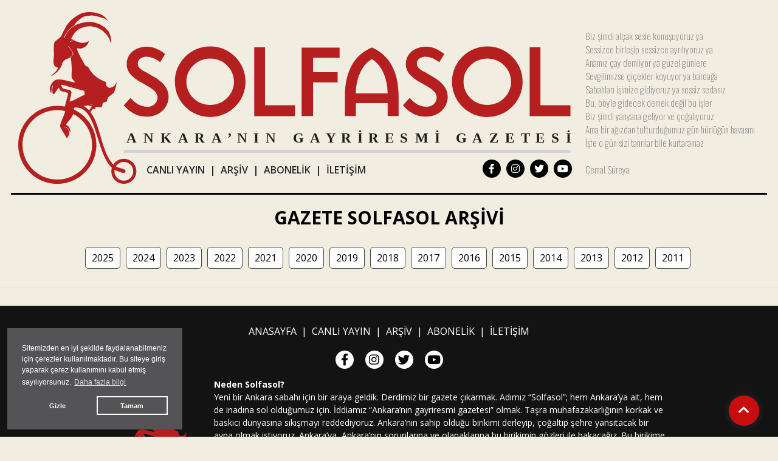

--- FILE ---
content_type: text/html; charset=UTF-8
request_url: https://solfasol.tv/arsiv/32/21/
body_size: 3971
content:
<!DOCTYPE html>
<html lang="tr" >
<head>
    <meta charset="UTF-8">
    <title>Gazete Solfasol Arşivi</title>
    <meta name="description" content="Gazete Solfasol'ün bütün sayıları"/>
    <meta name="keywords" content="Gazete Solfasol'ün bütün sayıları"/>
    <link rel="canonical" href="https://solfasol.tv/arsiv/32/21/"/>
    <meta property="og:title" content="Gazete Solfasol Arşivi" />
    <meta property="og:description" content="Gazete Solfasol'ün bütün sayıları"/>
    <meta property="og:url" content="https://solfasol.tv/arsiv/32/21/"/>
    <meta property="og:image" content="https://solfasol.tv/assets/img/logo.png"/>
    <meta property="og:site_name" content="Solfasol.tv"/>
    <meta property="og:locale" content="tr_TR" />
        <meta http-equiv="X-UA-Compatible" content="IE=edge">
    <meta name="viewport" content="width=device-width, initial-scale=1, shrink-to-fit=no">
    <meta http-equiv="x-dns-prefetch-control" content="on">
    <link rel="dns-prefetch" href="//cdn.onesignal.com/">
    <link rel="dns-prefetch" href="//www.googletagmanager.com/">
    <link rel="dns-prefetch" href="//www.googletagservices.com/">
    <link rel="dns-prefetch" href="//pagead2.googlesyndication.com/">
    <link rel="dns-prefetch" href="//fonts.googleapis.com/">
    <link rel="dns-prefetch" href="//cm.g.doubleclick.net/">
    <link rel="dns-prefetch" href="//google-analytics.com/">
    <link rel="dns-prefetch" href="//www.google-analytics.com/">
    <link rel="dns-prefetch" href="//ssl.google-analytics.com/">
    <link rel="dns-prefetch" href="//tpc.googlesyndication.com/">
    <link rel="icon" href="/images/icons/favicon.ico" type="image/x-icon">
    <link rel="shortcut icon" type="image/x-icon" href="/images/icons/favicon.ico">
    <link rel="stylesheet" href="/assets/css/bootstrap.min.css">
    <link rel="stylesheet" href="/assets/css/owl.carousel.min.css">
    <link rel="stylesheet" href="/assets/css/slicknav.css">
    <link rel="stylesheet" href="/assets/css/animate.min.css">
    <link rel="stylesheet" href="/assets/css/magnific-popup.css">
    <link rel="stylesheet" href="/assets/css/fontawesome-all.min.css">
    <link rel="stylesheet" href="/assets/css/slick.css">
    <link rel="stylesheet" href="/assets/css/nice-select.css">
    <link rel="stylesheet" href="/assets/js/swipebox/css/swipebox.min.css">
    <link rel="stylesheet" href="/assets/css/swiper-bundle.min.css">
    <link rel="preconnect" href="https://fonts.googleapis.com">
    <link rel="preconnect" href="https://fonts.gstatic.com" crossorigin>
    <link href="https://fonts.googleapis.com/css2?family=Open+Sans:ital,wght@0,300;0,400;0,500;0,600;0,700;0,800;1,400&family=Oswald:wght@200..700&display=swap" rel="stylesheet">
    <link href="https://fonts.googleapis.com/css2?family=Roboto+Condensed:wght@400;700&family=Roboto:ital,wght@0,100;0,300;0,400;0,500;0,700;0,900;1,400&display=swap" rel="stylesheet">
    <link rel="stylesheet" href="/assets/css/_stylex.css?ver=1722702581">
        <link rel="preload" href="/assets/fonts/fa-brands-400.woff2" as="font" type="font/woff2" crossorigin>
    <link rel="preload" href="/assets/fonts/fa-solid-900.woff2" as="font" type="font/woff2" crossorigin>
    <link rel="preload" as="script" href="/assets/js/jquery-3.5.0.min.js">
    <link rel="preload" as="script" href="/assets/js/jquery.slicknav.min.js">
    <link rel="preload" as="script" href="/assets/js/carousel/owl.carousel.min.js">
    <script src="/assets/js/jquery-3.5.0.min.js"></script>
    <script src="/assets/js/jquery.ticker.js"></script>
    <script src="/assets/js/vendor/modernizr-3.5.0.min.js"></script>
    <script src="/assets/js/carousel/owl.carousel.min.js"></script>
    <script src="/assets/js/jquery.slicknav.min.js"></script>
        <!-- HTML5 shim and Respond.js for IE8 support of HTML5 elements and media queries -->
    <!--[if lt IE 9]>
    <script src="https://oss.maxcdn.com/html5shiv/3.7.2/html5shiv.min.js"></script>
    <script src="https://oss.maxcdn.com/respond/1.4.2/respond.min.js"></script>
    <![endif]-->
        <script src="/assets/js/ls.unveilhooks.min.js" async=""></script>
    <script src="/assets/js/lazysizes.min.js" async=""></script>
    <!-- Google tag (gtag.js) -->
<script async src="https://www.googletagmanager.com/gtag/js?id=G-HM3321ZCV2"></script>
<script>
  window.dataLayer = window.dataLayer || [];
  function gtag(){dataLayer.push(arguments);}
  gtag('js', new Date());

  gtag('config', 'G-HM3321ZCV2');
</script></head>
<body>
    <header>
        <div class="header-area" style="">
            <div class="main-header ">
                <div class="header-bottom">
                    <div class="container-fluid">
                        <div class="row align-items-center header_new">
                            
                            <div class="biglogo col-md-9">
                                <div class="menus">
                                    <div class="mlinks">
                                        <!--<a href="/" title="Gazete Solfasol Anasayfa">ANASAYFA</a> &nbsp;|&nbsp; -->
                                        <a href="https://www.youtube.com/@GazeteSolfasol/streams" title="Solfasol Tv Canlı Yayın" target="_blank">CANLI YAYIN</a> &nbsp;|&nbsp; 
                                        <a href="/arsiv" title="Haber Arşivi">ARŞİV</a> &nbsp;|&nbsp; 
                                        <a href="/abonelik" title="Gazete Solfasol Abonelik">ABONELİK</a> &nbsp;|&nbsp; 
                                        <a href="mailto:bilgi@gazetesolfasol.com" title="Gazete Solfasol İletişim">İLETİŞİM</a>
                                    </div>
                                    <div class="header-social" style="float:right">
                                        <a href="https://www.facebook.com/GazeteSolfasol" target="_blank" title="Solfasol.tv Facebook" class="facebook"><i class="fab fa-facebook-f"></i></a>                                        <a href="https://www.instagram.com/solfasol_gazetesi/" target="_blank" title="Solfasol.tv Instagram" class="instagram"><i class="fab fa-instagram"></i></a>                                        <a href="https://twitter.com/GazeteSolfasol" target="_blank" title="Solfasol.tv Twitter" class="twitter"><i class="fab fa-twitter"></i></a>                                        <a href="https://www.youtube.com/channel/UC2653F6S271R1sVNdqmkBFg" target="_blank" title="Solfasol.tv YouTube" class="youtube"><i class="fab fa-youtube"></i></a>                                    </div>
                                </div>
                                <a href="/" title="Gazete Solfasol Anasayfa"><img src="/images/solfasol_wlogo.svg" class="blogo" alt="Gazete Solfasol Arşivi"></a>
                            </div>
                            <div class="csureya col-md-3">
                                Biz şimdi alçak sesle konuşuyoruz ya<br>
                                Sessizce birleşip sessizce ayrılıyoruz ya<br>
                                Anamız çay demliyor ya güzel günlere<br>
                                Sevgilimizse çiçekler koyuyor ya bardağa<br>
                                Sabahları işimize gidiyoruz ya sessiz sedasız<br>
                                Bu, böyle gidecek demek değil bu işler<br>
                                Biz şimdi yanyana geliyor ve çoğalıyoruz<br>
                                Ama bir ağızdan tutturduğumuz gün hürlüğün havasını<br>
                                İşte o gün sizi tanrılar bile kurtaramaz<br>
                                <br>
                                Cemal Süreya

                            </div>

                        </div>
                    </div>
                </div>
            </div>
        </div>
    </header>

    <main>

    
        <section class="slide-area mt-20 pb-30">
            <div class="container-fluid">
                <div class="row">
                    <div class="col-xxl-12 col-xl-12 col-lg-12">
                        <div class="row">
                            <div class="col-lg-12">
                                <div class="section-title section-title3 mb-30 text-center">
                                    <h1 style="color:#000000">GAZETE SOLFASOL ARŞİVİ</h1>
                                </div>
                            </div>
                        </div>
                        
                    </div>
                    <div class="col-xxl-12 col-xl-12 col-lg-12">
                        <div class="row">
                            <div class="col-lg-12 text-center">
                        <a href="/arsiv/2025" class="year">2025</a> <a href="/arsiv/2024" class="year">2024</a> <a href="/arsiv/2023" class="year">2023</a> <a href="/arsiv/2022" class="year">2022</a> <a href="/arsiv/2021" class="year">2021</a> <a href="/arsiv/2020" class="year">2020</a> <a href="/arsiv/2019" class="year">2019</a> <a href="/arsiv/2018" class="year">2018</a> <a href="/arsiv/2017" class="year">2017</a> <a href="/arsiv/2016" class="year">2016</a> <a href="/arsiv/2015" class="year">2015</a> <a href="/arsiv/2014" class="year">2014</a> <a href="/arsiv/2013" class="year">2013</a> <a href="/arsiv/2012" class="year">2012</a> <a href="/arsiv/2011" class="year">2011</a>                             </div>
                        </div>
                    </div>
                </div>
            </div>
        </section>

        <section class="mad-area mb-30 mt-20 border-bottom">
            <div class="container-fluid">
                <div class="row">
                    
                                        
                </div>
            </div>
        </section>

    </main>

    <footer>
        <div class="footer-wrapper">
            <div class="footer-area footer-padding">
                <div class="container">
                    <div class="row d-flex justify-content-between">
                        <div class="flinks col-xl-12 col-lg-12 col-md-12 col-sm-12 ">
                            <a href="/" title="Gazete Solfasol Anasayfa">ANASAYFA</a> &nbsp;|&nbsp; 
                            <a href="https://www.youtube.com/@GazeteSolfasol/streams" title="Solfasol Tv Canlı Yayın" target="_blank">CANLI YAYIN</a> &nbsp;|&nbsp; 
                            <a href="/arsiv" title="Haber Arşivi">ARŞİV</a> &nbsp;|&nbsp; 
                            <a href="/abonelik" title="Gazete Solfasol Abonelik">ABONELİK</a> &nbsp;|&nbsp; 
                            <a href="mailto:bilgi@gazetesolfasol.com" title="Gazete Solfasol İletişim">İLETİŞİM</a><br>
                            <div class="sosyal">
                                <a href="https://www.facebook.com/GazeteSolfasol" target="_blank" title="Solfasol.tv Facebook" class="facebook"><i class="fab fa-facebook-f"></i></a>                                <a href="https://www.instagram.com/solfasol_gazetesi/" target="_blank" title="Solfasol.tv Instagram" class="instagram"><i class="fab fa-instagram"></i></a>                                <a href="https://twitter.com/GazeteSolfasol" target="_blank" title="Solfasol.tv Twitter" class="twitter"><i class="fab fa-twitter"></i></a>                                <a href="https://www.youtube.com/channel/UC2653F6S271R1sVNdqmkBFg" target="_blank" title="Solfasol.tv YouTube" class="youtube"><i class="fab fa-youtube"></i></a>                            </div>
                        </div>
                        <div class="col-xl-12 col-lg-12 col-md-12 col-sm-12">
                            <div class="ftext col-xl-12 col-lg-12 col-md-12">
                                <img src="/images/solfasol_logo.svg" alt="Gazete Solfasol Arşivi">
                                <strong>Neden Solfasol?</strong><br>
                                Yeni bir Ankara sabahı için bir araya geldik. Derdimiz bir gazete çıkarmak. Adımız “Solfasol”; hem Ankara’ya ait, hem de inadına sol olduğumuz için. İddiamız “Ankara’nın gayriresmi gazetesi” olmak. Taşra muhafazakarlığının korkak ve baskıcı dünyasına sıkışmayı reddediyoruz. Ankara’nın sahip olduğu birikimi derleyip, çoğaltıp şehre yansıtacak bir ayna olmak istiyoruz. Ankara’ya, Ankara’nın sorunlarına ve olanaklarına bu birikimin gözleri ile bakacağız. Bu birikime dokunduğumuzda ortaya çıkacağını düşündüğümüz enerji bizi heyecanlandırıyor. Bu heyecanla, Ankara’nın ta kendinden Ankara’yı değiştirecek, dönüştürecek bir hareket yaratmak istiyoruz. Bu heyecanla, şehre dair sözlerimizi ve yapma isteklerimizi, eleştirel ama adil bir yaklaşımla Ankara’nın sokaklarına, meydanlarına, üniversitelerine, kahvelerine, parklarına, kitapçılarına yaymak, en uzak köşesine kadar ulaştırmak ve çoğalmak istiyoruz; sonra sesimiz ve gücümüz nereye kadar yeter ise oraya kadar gitmek.<br><br>
                                Eğer sizce de bu sözlerimizin bir anlamı varsa, Ankara’nın Gayriresmi Gazetesi Solfasol’e el vermek için yazınızla, çizinizle, sesinizle bu harekete katılmaya, bizimle yanyana durmaya davetlisiniz.
                            </div>
                        </div>
                    
                    </div>
                </div>
            </div>
            <div class="footer-bottom-area">
                <div class="container">
                    <div class="footer-border">
                        <div class="row d-flex align-items-center">
                            <div class="col-xl-12 ">
                                <div class="footer-copy-right text-center">
                                    <p>Solfasol.tv &copy; 2024 Her hakkı Saklıdır | yazılım&tasarım: <a href="https://madmedya.com.tr/" target="_blank" title="özel haber yazılımı">madmedya</a></p>
                                </div>
                            </div>
                        </div>
                    </div>
                </div>
            </div>
        </div>
    </footer>

    <div id="back-top" class="">
        <a title="Go to Top" href="#" class=""> <i class="fas fa-chevron-up scroll-animate"></i></a>
    </div>

    
    <script src="/assets/js/popper.min.js"></script>
    <script src="/assets/js/bootstrap.min.js"></script>
    <script src="/assets/js/wow.min.js"></script>
    <script src="/assets/js/jquery.magnific-popup.js"></script>
    <script src="/assets/js/jquery.nice-select.min.js"></script>
    <script src="/assets/js/jquery.form.js"></script>
    <script src="/assets/js/jquery.validate.min.js"></script>
    <script src="/assets/js/swipebox/js/jquery.swipebox.min.js"></script>
    <script src="https://platform.twitter.com/widgets.js"></script>
    <script src="/assets/js/plugins.js"></script>
    <script src="/assets/js/cerez.js"></script>
        <script src="/assets/js/_main.js?ver=1720996480"></script>
<!--19.01.2026 16:32-->
<script>
    window.addEventListener("load", function(){
        window.cookieconsent.initialise({
            "palette": {
                "popup": {
                    "background": "#545456", 
                    "text": "#ffffff"
                },
                "button": {
                    "background": "transparent",
                    "border": "#ffffff",
                    "text": "#ffffff"
                }
            },
            "theme": "block",
            "type": "opt-out", 
            "position": "bottom-left",
            "content": {
                "message": "Sitemizden en iyi şekilde faydalanabilmeniz için çerezler kullanılmaktadır. Bu siteye giriş yaparak çerez kullanımını kabul etmiş sayılıyorsunuz.",
                "dismiss": "Tamam",
                "link": "Daha fazla bilgi",
                "href": "/cerez-politikasi"
            }
        })
    });
</script>

</body>
</html>
<!--
/*/
-----------------------------------------------------------------
MADMEDYA Bilişim Reklam ve Organizasyon Hiz. San. Tic. Ltd. Şti.
-----------------------------------------------------------------
 Yazılım & Tasarım  : Mustafa AKYOL - MADMEDYA
 Url                : www.madmedya.com.tr
 Destek             : info@madmedya.com.tr
-----------------------------------------------------------------
/*/
-->


--- FILE ---
content_type: text/css
request_url: https://solfasol.tv/assets/css/_stylex.css?ver=1722702581
body_size: 19260
content:
body{font-family:"Open Sans",sans-serif;font-weight:400;font-style:normal;font-size:16px;background-color:#f1ede1;}
h1,h2,h3,h4,h5,h6{color:#131313;margin-top:0px;font-style:normal;font-weight:500;text-transform:normal}
p{color:#646464;line-height:1.3;margin-bottom:15px;font-weight:400}
a{text-decoration:none}
main{width:100%;height:auto}
input,select{border:1px solid #545454;height:50px;width:100%;padding:10px 25px;padding-right:30px;color:#545454;font-weight:500;border-radius:5px}
input[type=radio] {border: 1px solid #545454;color: #545454;font-weight: 500;border-radius: 5px;padding:0;padding-right:0;}
input .list{width:100%;border-radius:0}
.container-fluid{padding:0px 175px}
[data-overlay]{position:relative;background-size:cover;background-repeat:no-repeat;background-position:center center}
[data-overlay]::before{position:absolute;left:0;top:0;right:0;bottom:0;content:""}
[data-opacity="1"]::before{opacity:0.1}
[data-opacity="2"]::before{opacity:0.2}
[data-opacity="3"]::before{opacity:0.3}
[data-opacity="4"]::before{opacity:0.4}
[data-opacity="5"]::before{opacity:0.5}
[data-opacity="6"]::before{opacity:0.6}
[data-opacity="7"]::before{opacity:0.7}
[data-opacity="8"]::before{opacity:0.8}
[data-opacity="9"]::before{opacity:0.9}
.mt-5{margin-top:5px}.mt-10{margin-top:10px}.mt-15{margin-top:15px}.mt-20{margin-top:20px}.mt-25{margin-top:25px}.mt-30{margin-top:30px}.mt-35{margin-top:35px}.mt-40{margin-top:40px}.mt-45{margin-top:45px}.mt-50{margin-top:50px}.mt-55{margin-top:55px}.mt-60{margin-top:60px}.mt-65{margin-top:65px}.mt-70{margin-top:70px}.mt-75{margin-top:75px}.mt-80{margin-top:80px}.mt-85{margin-top:85px}.mt-90{margin-top:90px}.mt-95{margin-top:95px}
.mb-5{margin-bottom:5px}.mb-10{margin-bottom:10px}.mb-15{margin-bottom:15px}.mb-20{margin-bottom:20px}.mb-25{margin-bottom:25px}.mb-30{margin-bottom:30px}.mb-35{margin-bottom:35px}.mb-40{margin-bottom:40px}.mb-45{margin-bottom:45px}.mb-50{margin-bottom:50px}.mb-55{margin-bottom:55px}.mb-60{margin-bottom:60px}.mb-65{margin-bottom:65px}.mb-70{margin-bottom:70px}.mb-75{margin-bottom:75px}.mb-80{margin-bottom:80px}.mb-85{margin-bottom:85px}.mb-90{margin-bottom:90px}.mb-95{margin-bottom:95px}
.ml-5{margin-left:5px}.ml-10{margin-left:10px}.ml-15{margin-left:15px}.ml-20{margin-left:20px}.ml-25{margin-left:25px}.ml-30{margin-left:30px}.ml-35{margin-left:35px}.ml-40{margin-left:40px}.ml-45{margin-left:45px}.ml-50{margin-left:50px}.ml-55{margin-left:55px}.ml-60{margin-left:60px}.ml-65{margin-left:65px}.ml-70{margin-left:70px}.ml-75{margin-left:75px}.ml-80{margin-left:80px}.ml-85{margin-left:85px}.ml-90{margin-left:90px}.ml-95{margin-left:95px}
.mr-5{margin-right:5px}.mr-10{margin-right:10px}.mr-15{margin-right:15px}.mr-20{margin-right:20px}.mr-25{margin-right:25px}.mr-30{margin-right:30px}.mr-35{margin-right:35px}.mr-40{margin-right:40px}.mr-45{margin-right:45px}.mr-50{margin-right:50px}.mr-55{margin-right:55px}.mr-60{margin-right:60px}.mr-65{margin-right:65px}.mr-70{margin-right:70px}.mr-75{margin-right:75px}.mr-80{margin-right:80px}.mr-85{margin-right:85px}.mr-90{margin-right:90px}.mr-95{margin-right:95px}
.pt-5{padding-top:5px}.pt-10{padding-top:10px}.pt-15{padding-top:15px}.pt-20{padding-top:20px}.pt-25{padding-top:25px}.pt-30{padding-top:30px}.pt-35{padding-top:35px}.pt-40{padding-top:40px}.pt-45{padding-top:45px}.pt-50{padding-top:50px}.pt-55{padding-top:55px}.pt-60{padding-top:60px}.pt-65{padding-top:65px}.pt-70{padding-top:70px}.pt-75{padding-top:75px}.pt-80{padding-top:80px}.pt-85{padding-top:85px}.pt-90{padding-top:90px}.pt-95{padding-top:95px}
.pb-5{padding-bottom:5px}.pb-10{padding-bottom:10px}.pb-15{padding-bottom:15px}.pb-20{padding-bottom:20px}.pb-25{padding-bottom:25px}.pb-30{padding-bottom:30px}.pb-35{padding-bottom:35px}.pb-40{padding-bottom:40px}.pb-45{padding-bottom:45px}.pb-50{padding-bottom:50px}.pb-55{padding-bottom:55px}.pb-60{padding-bottom:60px}.pb-65{padding-bottom:65px}.pb-70{padding-bottom:70px}.pb-75{padding-bottom:75px}.pb-80{padding-bottom:80px}.pb-85{padding-bottom:85px}.pb-90{padding-bottom:90px}.pb-95{padding-bottom:95px}
.pl-5{padding-left:5px}.pl-10{padding-left:10px}.pl-15{padding-left:15px}.pl-20{padding-left:20px}.pl-25{padding-left:25px}.pl-30{padding-left:30px}.pl-35{padding-left:35px}.pl-40{padding-left:40px}.pl-45{padding-left:45px}.pl-50{padding-left:50px}.pl-55{padding-left:55px}.pl-60{padding-left:60px}.pl-65{padding-left:65px}.pl-70{padding-left:70px}.pl-75{padding-left:75px}.pl-80{padding-left:80px}.pl-85{padding-left:85px}.pl-90{padding-left:90px}.pl-95{padding-left:95px}
.pr-5{padding-right:5px}.pr-10{padding-right:10px}.pr-15{padding-right:15px}.pr-20{padding-right:20px}.pr-25{padding-right:25px}.pr-30{padding-right:30px}.pr-35{padding-right:35px}.pr-40{padding-right:40px}.pr-45{padding-right:45px}.pr-50{padding-right:50px}.pr-55{padding-right:55px}.pr-60{padding-right:60px}.pr-65{padding-right:65px}.pr-70{padding-right:70px}.pr-75{padding-right:75px}.pr-80{padding-right:80px}.pr-85{padding-right:85px}.pr-90{padding-right:90px}.pr-95{padding-right:95px}
.main-header{z-index:100;position:relative}
.p10{padding:10px;}
.img-full{width:100%;height:auto}
.f-left{float:left}
.f-right{float:right}
.fix{overflow:hidden}
.clear{clear:both}
.mleft{padding:20px 10px 0px 0px;}
.mright{padding:20px 0px 20px 10px;}
.solfasoltvyt{background:transparent;padding:10px;}
.solfasoltvyt img{width:100%;height:auto}
a,.button{-webkit-transition:all 0.3s ease-out 0s;-moz-transition:all 0.3s ease-out 0s;-ms-transition:all 0.3s ease-out 0s;-o-transition:all 0.3s ease-out 0s;transition:all 0.3s ease-out 0s}
a:focus,.button:focus{text-decoration:none;outline:none}
a{color:#635c5c;text-decoration:none}
a:hover{color:#000}
a:focus,a:hover{text-decoration:none}
a,button{color:#000;outline:medium none}
button:focus,input:focus,input:focus,textarea,textarea:focus{outline:0}
input:focus::-moz-placeholder{opacity:0;-webkit-transition:.4s;-o-transition:.4s;transition:.4s}
h1 a,h2 a,h3 a,h4 a,h5 a,h6 a{color:inherit}
ul{margin:0px;padding:0px}
li{list-style:none}
li a{text-decoration:none}
hr{border-bottom:1px solid #eceff8;border-top:0 none;margin:30px 0;padding:0}
textarea{color:#545454;border:1px solid #545454;font-weight:500;letter-spacing:2px;height:180px;width:100%;padding:20px;border-radius:5px}
textarea::placeholder{color:#545454;font-size:14px;transition:.4s}
input::-moz-placeholder,input::-moz-placeholder{color:#5c5d61;font-size:14px;transition:.4s}
input:focus::-webkit-input-placeholder{opacity:0;-webkit-transition:.4s;-o-transition:.4s;transition:.4s}
b,sup,sub,u,del{color:#140C40}
.uppercase{text-transform:uppercase}
.capitalize{text-transform:capitalize}
.separator{border-top:1px solid #f2f2f2}
.breadcrumb > .active{color:#888}
#scrollUp,#back-top{background:#C70D0D;height:50px;width:50px;right:31px;bottom:18px;position:fixed;color:#fff;font-size:20px;text-align:center;border-radius:50%;line-height:48px;border:2px solid transparent;box-shadow:0 0 10px 3px rgba(108,98,98,0.2)}
#scrollUp a i,#back-top a i{display:block;line-height:74px;color:#ffffff}
#scrollUp:hover{color:#fff}
.scroll-animate{animation-name:float-bob;animation-duration:3s;animation-iteration-count:infinite;-moz-animation-name:float-bob;-moz-animation-duration:3s;-moz-animation-iteration-count:infinite;-moz-animation-timing-function:linear;-ms-animation-name:float-bob;-ms-animation-duration:3s;-ms-animation-iteration-count:infinite;-ms-animation-timing-function:linear;-o-animation-name:float-bob;-o-animation-duration:3s;-o-animation-iteration-count:infinite;-o-animation-timing-function:linear}
@-webkit-keyframes float-bob{
  0%{-webkit-transform:translateY(-15px);transform:translateY(-15px)}
  50%{-webkit-transform:translateY(-10px);transform:translateY(-10px)}
  100%{-webkit-transform:translateY(-15px);transform:translateY(-15px)}
}
.sticky-bar{left:0;margin:auto;position:fixed;top:0;width:100%;-webkit-box-shadow:0 10px 15px rgba(25,25,25,0.1);box-shadow:0 10px 15px rgba(25,25,25,0.1);z-index:9999;-webkit-animation:300ms ease-in-out 0s normal none 1 running fadeInDown;animation:300ms ease-in-out 0s normal none 1 running fadeInDown;-webkit-box-shadow:0 10px 15px rgba(25,25,25,0.1);background:#fff}
.section-title{/*border-top:4px solid #131313;padding-top:5px;*/}
.section-title h1{color:#131313;font-size:30px;display:block;font-weight:700;margin-bottom:10px}
.section-title h2.stitle{font-family:'Open Sans',sans-serif;color:#131313;font-size:30px;display:block;font-weight:700;background-color:#fdfdfd;padding:0px 20px 0px 0px}
.section-title a{color:#131313;text-decoration:capitalize;font-weight:700;text-decoration:none}
.section-title a:hover{/*letter-spacing:0.5px;*/}
.section-title.section-title-white h1,.section-title.section-title-white h2,.section-title.section-title-white a{color:#fff}
.section-title.section-title3{border-top:0 !important;padding-top:0 !important}
.section-title.section-title3 p{margin-top:25px}
.section-title h2,.section-title.section-title3 h2{color:#646464;font-size:16px;line-height:1.2;margin-bottom:10px;font-weight:400;margin-top:10px}
.section-title.section-title3 p.nor{margin-top:5px}
.small-title h2{font-family:'Open Sans',sans-serif;font-size:30px;display:block;font-weight:700;line-height:1.4;margin-bottom:0px}
.small-title p{color:#646464;font-size:18px;font-weight:400;line-height:1.5}
.small-title p a{text-decoration:underline}
.btn{background:#C70D0D;text-transform:inherit !important;padding:30px 43px;color:#fff !important;cursor:pointer;display:inline-block;font-size:20px !important;font-weight:500 !important;border-radius:5px;line-height:1;line-height:0;cursor:pointer;-moz-user-select:none;transition:color 0.4s linear;position:relative;z-index:1;border:0;overflow:hidden}
.btn::before{content:"";position:absolute;left:0;top:0;width:101%;height:101%;background:#131313;z-index:1;border-radius:5px;transition:transform 0.5s;transition-timing-function:ease;transform-origin:0 0;transition-timing-function:cubic-bezier(0.5,1.6,0.4,0.7);transform:scaleX(0);border-radius:0px}
.btn i{padding-right:11px}
.btn:hover{color:#fff !important}
.btn:hover::before{transform:scaleX(1);z-index:-1}
.header-btn{font-family:'Open Sans',sans-serif;color:#131313;font-size:16px !important;font-weight:600 !important;display:inline-block !important;margin-right:15px;border-right:1px solid #DFDFDF;line-height:1;padding-right:15px !important;margin-top:15px;margin-bottom:15px}
.header-btn:hover{color:#cb0005}
.header-sec{color:#222222;text-transform:capitalize !important;font-size:15px !important;font-weight:600 !important;display:inline-block !important;margin-right:25px;border-right:1px solid #DFDFDF;line-height:1;padding-right:28px !important;margin-top:15px;margin-bottom:15px}
.header-il-last{border-right:none}
.header-sec:hover{color:#a10006}
.header-btn::after{position:unset !important}
.header-btn i{padding-right:9px;font-size:17px;color:#fff}
.submit-btn2{background:#C70D0D;width:50%;height:50px;padding:10px 20px;border:0;color:#fff;cursor:pointer;font-size:14px;border-radius:0px;font-weight:400;float:right;margin-top:15px}
.btn.focus,.btn:focus{outline:0;box-shadow:none}
.btn.focus,.btn:focus{outline:0;box-shadow:none}
.header-area{}
.header-area .header-top{padding:0}
.header-area .header-bottom{padding:0}
.header-bottom .bottom-wrap{/*border-top:1px solid #DFDFDF;border-bottom:4px solid #131313;*/}
.header-bottom .main-menu ul li{display:inline-block;position:relative;z-index:1}
.header-bottom .main-menu ul li a{font-family:'Open Sans',sans-serif;color:#ffcf53;display:inline-block;padding:15px;border-right:1px solid #ffcf53;display:block;font-size:16px;font-weight:500;-webkit-transition:all 0.3s ease-out 0s;-moz-transition:all 0.3s ease-out 0s;-ms-transition:all 0.3s ease-out 0s;-o-transition:all 0.3s ease-out 0s;transition:all 0.3s ease-out 0s;letter-spacing:-0.2px}
.header-bottom .main-menu ul li a i{color:#ffcf53;display:inline-block;display:block;font-size:16px}
.header-bottom .main-menu ul li a img{display:none}
.header-bottom .main-menu ul li a:first-child{/*padding-left:0;*/}
.header-bottom .main-menu ul li:hover > a{color:#ffffff}
.header-bottom .main-menu ul ul.submenu{position:absolute;width:200px;background:rgba(0,0,0,1);left:0;top:90%;display:none;opacity:0;box-shadow:0 0 10px 3px rgba(0,0,0,0.05);padding:17px 0;border-top:4px solid #ffcf53;-webkit-transition:all 0.2s ease-out 0s;-moz-transition:all 0.2s ease-out 0s;-ms-transition:all 0.2s ease-out 0s;-o-transition:all 0.2s ease-out 0s;transition:all 0.2s ease-out 0s;z-index:100000}
.header-bottom .main-menu ul ul.submenu > li{margin-left:7px;display:block}
.header-bottom .main-menu ul ul.submenu > li > a{padding:6px 10px !important;font-size:15px;color:#ffcf53;text-transform:capitalize;display:block;border-right:none}
.header-bottom .main-menu ul ul.submenu > li > a::after{position:unset}
.header-bottom .main-menu ul ul.submenu > li > a:hover{color:#ffffff;background:none}
.header-bottom .search-form{position:relative}
.header-bottom .search-form i{font-size:24px;font-weight:800;color:#ffcf53;position:absolute;left:0;top:50%;transform:translateY(-50%)}
.header-bottom .search-form input{color:#ffffff;background-color:transparent;border:none;cursor:pointer;width:0;height:35px;padding:0 0 0 20px;padding:2px 14px;line-height:1;position:relative;transition:width 400ms ease,background 400ms ease}
.header-bottom .search-form input:focus{background-color:transparent;border-bottom:1px solid #ffcf53;border-radius:0;padding-left:30px;background-position:5px 7px;cursor:text;outline:0;width:150px;box-shadow:none}
.header-social a{color:#ffffff;font-size:16px;display:inline-block;text-align:center;margin-left:5px;padding:3px 0;border-radius:50%;background-color:#000000;width:30px;height:30px}
.header-social a:first-child{margin-left:0}
.header-social a.facebook:hover{color:#ffffff;background-color:#1877F2}
.header-social a.twitter:hover{color:#ffffff;background-color:#1DA1F2}
.header-social a.instagram:hover{color:#ffffff;background-color:#E1306C}
.header-social a.youtube:hover{color:#ffffff;background-color:#FF0000}
.header-social a:hover{color:#C70D0D}
.header-social a i{display:inline-block;-webkit-transition:all 0.4s ease-out 0s;-moz-transition:all 0.4s ease-out 0s;-ms-transition:all 0.4s ease-out 0s;-o-transition:all 0.4s ease-out 0s;transition:all 0.4s ease-out 0s}
.logo-main{display:none}
.searchbut{display:none}
.main-header ul > li:hover > ul.submenu{display:block;opacity:1;top:100%}
.header-sticky.sticky-bar{background:#000000}
.header-sticky ul#navigation li:first-child,.header-sticky ul#navigation li.gal{display:none}
.header-sticky ul#navigation ul.submenu > li:first-child{display:block}
.header-sticky.sticky-bar ul#navigation li:first-child{display:inline-block;margin-right:20px}
.header-sticky.sticky-bar ul#navigation li.gal{display:inline-block}
.header-sticky.sticky-bar ul#navigation li a{font-family:'Open Sans',sans-serif !important}
.mobile_menu{position:absolute;right:0px;width:100%;z-index:99}
.mobile_menu .slicknav_menu{background:transparent;margin-top:0px !important}
.mobile_menu .slicknav_menu .slicknav_btn{right:9px}
.mobile_menu .slicknav_menu .slicknav_btn .slicknav_icon-bar{background-color:#131313 !important}
.mobile_menu.byz .slicknav_menu .slicknav_btn .slicknav_icon-bar{background-color:rgba(248,248,248,1) !important}
.mobile_menu .slicknav_menu .slicknav_nav{margin-top:-7px !important;background:#fff}
.mobile_menu .slicknav_menu .slicknav_nav a{padding:7px 10px;color:#131313}
.mobile_menu .slicknav_menu .slicknav_nav a img{width:25px;height:25px;float:left;margin-right:20px;display:block}
.mobile_menu .slicknav_menu .slicknav_nav a:hover{background:transparent;color:#C70D0D}
.mobile_menu .slicknav_menu .slicknav_nav .header-btn{padding:15px 36px !important}
.mobile_menu .slicknav_menu .slicknav_nav .header-btn:hover{color:#fff !important;background:#C70D0D}
.mobile_menu .slicknav_menu .slicknav_nav .slicknav_item a{padding:0 !important}
.mobile_menu .slicknav_menu .slicknav_nav .slicknav_arrow{font-size:32px;top:-13px;font-weight:300;color:#131313}
.slide-right{display:-webkit-box;display:-moz-box;display:-ms-flexbox;display:-webkit-flex;display:flex}
.slide-right2 .sr-img,.slide-right .sr-img{overflow:hidden;aspect-ratio:16 / 9}
.slide-right2 .sr-img img,.slide-right .sr-img img{margin-bottom:0px;width:100%;height:100%;-webkit-transition:all 2s ease-in-out;transition:all 2s ease-in-out;aspect-ratio:16 / 9}
.slide-right2 .sr-img:hover img,.slide-right .sr-img:hover img{transform:scale(1.2);-moz-transform:scale(1.2);-webkit-transform:scale(1.2)}
.slide-right2 .sr-cap{padding-left:10px;padding-top:10px}
.slide-right .sr-cap{padding-left:18px}
.slide-right2 .sr-cap span,.slide-right .sr-cap span{color:#C70D0D;text-transform:capitalize;font-size:13px;font-weight:700;line-height:1;margin-bottom:5px;display:inline-block;letter-spacing:1px}
.slide-right2 .sr-cap i,.slide-right .sr-cap i{color:#000000;text-transform:capitalize;font-size:12px;font-weight:500;line-height:1;margin-bottom:10px;display:inline-block;letter-spacing:-0.5px}
.slide-right2 .sr-cap strong a{font-size:16px;font-weight:700;line-height:1.2;margin-bottom:10px;display:block;color:#000000}
.slide-right .sr-cap strong a{font-size:18px;font-weight:700;line-height:1.3;margin-bottom:10px;display:block;color:#000000}
.slide-right2 .sr-cap strong a:hover,.slide-right .sr-cap strong a:hover{color:#C70D0D}
.slide-right2 .sr-cap p,.slide-right .sr-cap p{color:#131313;font-size:15px;font-weight:400;margin-bottom:0px}
.slide-right2 .sr-cap p a,.slide-right .sr-cap p a{color:#131313}
.slide-right2 .sr-cap p a:hover,.slide-right .sr-cap p a:hover{color:#C70D0D}
.slide-right2 .sr-cap.sr-cap2 span,.slide-right .sr-cap.sr-cap2 span{color:rgba(255,255,255,0.5)}
.slide-right2 .sr-cap.sr-cap2 span i,.slide-right .sr-cap.sr-cap2 span i{margin-right:10px}
.slide-right2 .sr-cap.sr-cap2 strong a,.slide-right .sr-cap.sr-cap2 strong a{color:#fff}
.slide-right2 .sr-cap.sr-cap2 strong a:hover,.slide-right .sr-cap.sr-cap2 strong a:hover{color:#fbff76}
.slide-right2 .sr-cap.sr-cap2 p,.slide-right .sr-cap.sr-cap2 p{color:#fff}
.slide-right2 .sr-cap.sr-cap2 p a,.slide-right .sr-cap.sr-cap2 p a{color:#fff}
.slide-right2 .sr-cap.sr-cap2 p a:hover,.slide-right .sr-cap.sr-cap2 p a:hover{color:#fbff76}
.gallery-main .gm-main-cap .gm-img{position:relative}
.gallery-main .gm-main-cap .gm-img img{width:100%;height:auto;margin-bottom:10px;aspect-ratio:16 / 9}
.gallery-main .gm-main-cap .gm-img .video-icon{position:absolute;top:50%;transform:translateY(-50%);left:0;right:0;margin:0 auto;text-align:center}
.gallery-main .gm-main-cap .gm-img .video-icon a{background:#fff;color:#C70D0D;width:90px;height:90px;display:inline-block;text-align:center;line-height:95px;border-radius:50%}
.gallery-main .gm-main-cap .gm-img .video-icon a::after{position:absolute;border:70px solid rgba(255,255,255,0.2);content:"";border-radius:50%;left:-25px;top:-26px;right:0;z-index:0;background:#0000}
.gallery-main .gm-main-cap .gm-img .video-icon a i{font-size:30px;font-size:30px;line-height:1;position:relative;right:-2px;top:2px}
.gallery-main .gm-main-cap .gm-img .video-icon a.btn-icon{position:relative}
.gallery-main .gm-main-cap .gm-img .video-icon a.btn-icon::before{content:'';display:inline-block;position:absolute;top:-2px;left:-2px;bottom:-2px;right:-2px;border-radius:inherit;border:1px solid #fff;-webkit-animation:btnIconRipple 2s cubic-bezier(0.23,1,0.32,1) both infinite;animation:btnIconRipple 2s cubic-bezier(0.23,1,0.32,1) both infinite}
@-webkit-keyframes btnIconRipple{
  0%{border-width:4px;-webkit-transform:scale(1);transform:scale(1)}
  50%{border-width:1px;-webkit-transform:scale(1.5);transform:scale(1.5)}
  80%{border-width:1px;-webkit-transform:scale(1.9);transform:scale(1.9)}
  100%{opacity:0}
}
.gallery-main .gm-main-cap .gm-img .video-icon a.btn-icon:hover{background:#C70D0D;color:#fff}
.gallery-main .gm-main-cap .gm-cap span{color:#C70D0D;font-size:16px;font-weight:700;display:block;margin-bottom:10px}
.gallery-main .gm-main-cap .gm-cap h2 a{font-weight:700;overflow:hidden;display:block;line-height:1.3;color:#fff;font-size:30px;margin-right:0}
.gallery-main .gm-main-cap .gm-cap h2 a:hover{color:#ffffff}
.gallery-main .gm-main-cap .gm-cap p{color:#fff;font-size:20px;font-weight:400;line-height:1.4}
.gallery-main .gm-main-cap .gm-cap p a{color:#fff}
.gallery-main .gm-main-cap .gm-cap p a:hover{color:#fff}
.mad-active .owl-nav{position:absolute;border:0;padding:0;z-index:2;cursor:pointer;top:-53px;left:auto;right:0;background:none}
.mad-active .owl-nav button i{font-size:26px;color:rgba(26,33,61,0.4)}
.mad-active .owl-nav i:hover{color:#1a213d}
.mad-active .owl-nav button.owl-prev{margin-right:20px}
.mad-active-author .owl-nav{position:absolute;border:0;padding:0;z-index:2;cursor:pointer;top:80px;left:auto;background:none;width:100%}
.mad-active-author .owl-nav button i{font-size:70px;color:rgba(0,0,0,0.4)}
.mad-active-author .owl-nav button i:hover{color:#000}
.mad-active-author .owl-nav button.owl-prev{position:absolute;left:-32px}
.mad-active-author .owl-nav button.owl-next{position:absolute;right:30px;left:auto}
.ymcrcv{text-align:center;color:#ffffff}
.madyanmanset .owl-nav{position:absolute;border:0;padding:0;z-index:2;cursor:pointer;top:150px;left:0px;background:none;width:100%}
.madyanmanset .owl-nav button i{font-size:66px;color:rgba(255,255,255,0.4)}
.madyanmanset .owl-nav button i:hover{color:#ffffff}
.madyanmanset .owl-nav button.owl-prev{position:absolute;left:20px}
.madyanmanset .owl-nav button.owl-next{position:absolute;right:10px;left:auto}
.mad-area .mad-post.mad-post2{margin:0 12px}
.madyanmanset .owl-stage-outer .owl-stage .item .mad-post.mad-post2{margin:0}
.mad-area .mad-post .mad-wrap{-webkit-transition:all 0.4s ease-out 0s;-moz-transition:all 0.4s ease-out 0s;-ms-transition:all 0.4s ease-out 0s;-o-transition:all 0.4s ease-out 0s;transition:all 0.4s ease-out 0s}
.mad-area .mad-post .mad-wrap .nimg{position:relative;padding:0;/*overflow:hidden;min-height:180px;*/}
.mad-area .mad-post .mad-wrap .nimg .loc{position:absolute;top:0;left:0;background-color:rgba(0,0,0,0.5);color:#ffffff;padding:2px;font-weight:500;font-size:11px}
.mad-area .mad-post .mad-wrap .nimg img{width:100%;/*height:100%;*/-webkit-transition:all 2s ease-in-out;transition:all 2s ease-in-out;/*position:absolute;top:0;*/aspect-ratio:16 / 9}
.mad-area .mad-post .mad-wrap .nimg img.yanmanset{height:576px}
.mad-area .mad-post .mad-wrap .nimg .mantext{position:absolute;left:0px;bottom:0px;min-height:75px;height:auto;color:#ffffff;font-size:30px;font-weight:700;font-family:'Open Sans',sans-serif;text-align:left;padding:25px;width:100%;display:flex;align-items:center;background:-moz-linear-gradient(top,rgba(0,0,0,0) 0%,rgba(0,0,0,1) 100%);background:-webkit-linear-gradient(top,rgba(0,0,0,0) 0%,rgba(0,0,0,1) 100%);background:linear-gradient(to bottom,rgba(0,0,0,0) 0%,rgba(0,0,0,1) 100%); filter:progid:DXImageTransform.Microsoft.gradient(startColorstr='#007db9e8',endColorstr='#bc0035',GradientType=1); }
.madmanset .anamanset .owl-item .item .mantext a{color:#ffffff;text-shadow:-1px -1px 5px #000,1px -1px 5px #000,-1px 1px 5px #000,1px 1px 5px #000;opacity:1;margin:0px auto}
.mad-area .mad-post .mad-wrap .nimg .video-icon{position:absolute;top:50%;transform:translateY(-50%);left:0;right:0;margin:0 auto;text-align:center}
.mad-area .mad-post .mad-wrap .nimg .video-icon a{background:#fff;color:#C70D0D;width:90px;height:90px;display:inline-block;text-align:center;line-height:90px;border-radius:50%;transform:scale(0.5)}
.mad-area .mad-post .mad-wrap .nimg .video-icon a::after{position:absolute;border:63px solid rgba(255,255,255,0.2);content:"";border-radius:50%;left:-18px;top:-19px;right:0;z-index:0;background:#0000}
.mad-area .mad-post .mad-wrap .nimg .video-icon a i{font-size:30px;font-size:30px;line-height:1;position:relative;right:-2px;top:2px}
.mad-area .mad-post .mad-wrap .nimg .video-icon a.btn-icon{position:relative}
.mad-area .mad-post .mad-wrap .nimg .video-icon a.btn-icon::before{content:'';display:inline-block;position:absolute;top:-2px;left:-2px;bottom:-2px;right:-2px;border-radius:inherit;border:1px solid #fff;-webkit-animation:btnIconRipple 2s cubic-bezier(0.23,1,0.32,1) both infinite;animation:btnIconRipple 2s cubic-bezier(0.23,1,0.32,1) both infinite}
#yanmanset-dots{width:100%;height:25px;position:relative;margin-left:auto;margin-right:auto;text-align:center;}
#yanmanset-dots div{display:inline-block;/*float:left;*/width:6.66%;height:25px;cursor:pointer;margin:0;border:1px solid #eee}
#yanmanset-dots div.owl-dot{background:#ffffff;color:#000}
#yanmanset-dots div.active{background:#C70D0D;color:#ffffff}
@-webkit-keyframes btnIconRipple{
  0%{border-width:4px;-webkit-transform:scale(1);transform:scale(1)}
  50%{border-width:1px;-webkit-transform:scale(1.5);transform:scale(1.5)}
  80%{border-width:1px;-webkit-transform:scale(1.9);transform:scale(1.9)}
  100%{opacity:0}
}
.mad-area .mad-post .mad-wrap .nimg .video-icon a.btn-icon:hover{background:#C70D0D;color:#fff}
.mad-area .mad-post .mad-wrap .ncap{padding-top:10px;min-height:90px;border:1px solid #efefef;background-color:#ffffff}
.mad-area .mad-post .mad-wrap .ncap span{color:#C70D0D;text-transform:capitalize;font-size:14px;font-weight:700;line-height:1;margin-bottom:10px;display:inline-block;letter-spacing:-0.5px}
.mad-area .mad-post .mad-wrap .ncap i{color:#000000;text-transform:capitalize;font-size:13px;font-weight:500;line-height:1;margin-bottom:10px;display:inline-block;letter-spacing:-0.5px}
.mad-area .mad-post .mad-wrap .ncap h3{padding:0px 15px}
.mad-area .mad-post .mad-wrap .ncap h3 a{font-size:20px;font-weight:700;line-height:1.2em;display:block}
.mad-area .mad-post .mad-wrap .ncap h3 a:hover{color:#C70D0D}
.mad-area .mad-post .mad-wrap .ncap p{color:#131313;font-size:15px;font-weight:400;margin:0}
.mad-area .mad-post .mad-wrap .ncap p a{color:#131313}
.mad-area .mad-post .mad-wrap .ncap p a:hover{color:#C70D0D}
.form-wrapper{padding:0 15px 15px 15px;border-radius:15px;/*background-color:#f1f1f1;*/}
.comments-area .comments .comment{width:100%;background-color:#f6f6f6;padding:15px;border-radius:15px}
.comments-area .comments .comment .ctitle{width:100%;clear:both;display:block;position:relative}
.comments-area .comments .cimg img{margin-right:32px}
.comments-area .comments .ctitle span{font-size:12px;color:#444444;margin-bottom:10px;display:inline-block;float:right}
.comments-area .comments .ctitle h4{color:#140C40;font-size:17px;font-weight:500;-webkit-transition:all 0.4s ease-out 0s;-moz-transition:all 0.4s ease-out 0s;-ms-transition:all 0.4s ease-out 0s;-o-transition:all 0.4s ease-out 0s;transition:all 0.4s ease-out 0s;margin-bottom:10px;display:inline-block;width:auto}
.comments-area .comments .ctitle a .author{display:inline-block !important;padding:5px 22px;border:1px solid #bbbb;margin-left:28px;border-radius:30px}
.comments-area .comments .ctitle p{font-size:16px;color:#3B4855;margin-bottom:0px;border-top:1px solid #e0e0e0;padding:10px 0px 5px 10px;clear:both;line-height:1.5em}
.comments-area .comments .ctitle span a{color:#444444}
.comments-area .comments .ctitle p.bb{font-size:12px;color:#3B4855;margin-bottom:0px;border-top:none;padding:10px 0px 5px 10px;clear:both}
.comments-area .comments .ctitle p.bb a{font-size:inherit;color:#444444}
.comments-area .comments .ctitle p.bb a .count{display:inline-block;padding:0px 4px;text-align:center;font-size:9px;-webkit-border-radius:3px;-moz-border-radius:3px;border-radius:3px;color:#ffffff;float:none}
.comments-area .comments .ctitle p.bb a.like:hover,.comments-area .comments .ctitle p.bb a.like i{font-size:inherit;color:#004c93}
.comments-area .comments .ctitle p.bb a.like .count{font-size:10px;background-color:#004c93}
.comments-area .comments .ctitle p.bb a.unlike:hover,.comments-area .comments .ctitle p.bb a.unlike i{font-size:inherit;color:#c30000}
.comments-area .comments .ctitle p.bb a.unlike .count{font-size:10px;background-color:#c30000}
.comments-area .comments .ctitle p.bb a.replay{font-size:inherit;color:#444444}
.comments-area .comments .ctitle p.bb u{text-decoration:none}
.comments-area .comments .ctitle i.fa-level-up-alt{font-size:60px;position:absolute;top:0;color:#efefef}
.nice-select{border:none;height:50px;width:80%;color:#545454;font-weight:500;padding-top:0px;border-radius:5px;padding-right:15px;padding-left: 15px}
.nice-select::after{border-bottom:2px solid #a3a3a3;border-right:2px solid #a3a3a3;height:7px;right:41px;width:7px}
.nice-select.open .list{width:100%;border-radius:0}
.nice-select .option{color:#545454}
.form-wrapper .form-box textarea{border:none;height:117px;letter-spacing:0px;font-weight:400}
.form-wrapper .form-box input{border:none;font-weight:400}
.contact{border:1px solid #eaedff;padding:40px 10px}
.contact i{background:#8fb569;font-size:40px;height:150px;width:150px;color:#ffffff;border-radius:50%;line-height:135px;border:10px solid #fff;-webkit-box-shadow:0px 16px 32px 0px rgba(206,226,255,0.4);box-shadow:0px 16px 32px 0px rgba(206,226,255,0.4);margin-bottom:30px}
.contact h3{font-size:26px;margin-bottom:15px}
.contact p{margin:0;padding:0 50px}
.footer-padding{padding-top:30px;padding-bottom:30px}
.footer-wrapper{background:#131313;padding:0 170px}
.footer-wrapper .footer-area .footer-tittle h4{color:#fff;font-size:20px;margin-bottom:22px;font-weight:400}
.footer-wrapper .footer-area .footer-tittle ul li{margin-bottom:15px;padding-right:0}
.footer-wrapper .footer-area .footer-tittle ul li a{color:#C2C5DB;font-size:14px;font-weight:400;text-decoration:transparent}
.footer-wrapper .footer-area .footer-tittle ul li a img{width:20px;height:20px;opacity:.7;float:left;margin-right:15px}
.footer-wrapper .footer-area .footer-tittle ul li a:hover{color:#fff}
.footer-wrapper .footer-area .footer-tittle ul li a:hover img{opacity:1}
.footer-wrapper .footer-area .footer-tittle p{color:#C2C5DB}
.footer-wrapper .footer-bottom-area .footer-border{border-top:1px solid rgba(255,255,255,0.1);padding:15px 0px}
.footer-wrapper .footer-bottom-area .footer-copy-right p{color:#C2C5DB;font-weight:300;font-size:12px;line-height:2;margin-bottom:12px}
.footer-wrapper .footer-bottom-area .footer-copy-right p i{color:#fff}
.footer-wrapper .footer-bottom-area .footer-copy-right p a{color:#fff;font-size:1.0em;font-weight:500}
.footer-wrapper .footer-bottom-area .footer-copy-right p a:hover{color:#B51F1F;border-bottom:1px dotted #fff}
.detail-text h1{font-size:35px;font-weight:700;line-height:1.4;margin-bottom:20px}
.detail-text h2{font-size:20px;font-weight:700;line-height:1.4;margin-bottom:20px}
.detail-text img{width:100%;height:auto;margin-bottom:15px}
.detail-text iframe,.detail-text iframe.youtube{width:100%;height:540px}
.detail-text .ich{border:1px solid #ccc;padding:10px;min-height:200px}
.detail-text .ich a{font-size:18px;font-weight:700;color:#000000}
.detail-text .ich a img{width:30%;height:auto;float:left;margin-right:15px}
.detail-text h3{font-size:24px;font-weight:500;line-height:1.3;margin-bottom:20px}
.detail-text h2.spot{font-size:24px;font-weight:500;line-height:1.3;margin-bottom:20px}
.pagination-area{padding-top:20px;padding-bottom:50px}
.pagination-area .page-item{margin:0}
.pagination-area .page-item:first-child{margin:0}
.pagination-area .page-item:first-child .page-link{margin-left:0;border-top-left-radius:0%;border-bottom-left-radius:0%}
.pagination-area .page-item:last-child .page-link{border-top-right-radius:0%;border-bottom-right-radius:0%}
.pagination-area .page-item.active .page-link{z-index:1;border:0;position:relative;box-shadow:none;outline:0;color:#fff;background:#3B4855}
.pagination-area .page-link{color:#131313;font-size:20px;text-align:center;background:none;box-shadow:none;outline:0;padding:10px 18px;margin:0 7px;border-radius:0%;border:1px solid #f0f0f0}
.pagination-area .page-link:hover{color:#fff;background:#3B4855;border:1px solid transparent}
.page-notification{padding:15px 0px}
.page-notification .breadcrumb{background:none;padding:0;margin:0}
.page-notification .breadcrumb a{color:#686868;font-size:14px;text-transform:capitalize;line-height:1;font-weight:400;letter-spacing:-.05px}
.page-notification .breadcrumb-item + .breadcrumb-item::before{display:inline-block;color:#686868;content:"/";font-size:17px;padding:0 4px;padding-right:8px}
.detail-text p{line-height:1.6em}
.tags .tag_btn{font-size:12px;font-weight:500;line-height:20px;border:1px solid #eeeeee;display:inline-block;padding:1px 18px;text-align:center}
.tags .tag_btn + .tag_btn{margin-left:2px}
.detay_yazar {color:#000000;font-size:22;font-weight:400;margin-bottom:1.5rem!important;margin-top:1rem!important;}
.detay_yazar a{color:#000000;font-weight:900;}
.detay_yazar a:hover{color:#B51F1F;}
.blog-info-link{margin-bottom:1.5rem!important;margin-top:1rem!important;float:right}
.blog-info-link li{float:right;font-size:14px}
.blog-info-link li a{color:#444444}
.blog-info-link li i,.blog-info-link li span{font-size:13px;margin-right:5px}
.blog-info-link li::before{content:"|";padding-left:10px;padding-right:10px}
.blog-info-link li:last-child::after{display:none}
.blog-info-link::after{content:"";display:block;clear:both;display:table}
.blog_right_sidebar .widget_title{font-size:20px;margin-bottom:40px}
.blog_right_sidebar .widget_title::after{content:"";display:block;padding-top:15px;border-bottom:1px solid #f0e9ff}
.blog_right_sidebar .single_sidebar_widget{padding:30px;margin-bottom:30px}
.blog_right_sidebar .single_sidebar_widget .btn_1{margin-top:0px}
.blog_right_sidebar .search_widget .form-control{height:50px;border-color:#f0e9ff;font-size:13px;color:#999999;padding-left:20px;border-radius:0;border-right:0}
.blog_right_sidebar .search_widget .form-control::placeholder{color:#999999}
.blog_right_sidebar .search_widget .form-control:focus{border-color:#f0e9ff;outline:0;box-shadow:none}
.blog_right_sidebar .search_widget .input-group button{background:#C70D0D;border-left:0;border:1px solid #f0e9ff;padding:4px 15px;border-left:0;cursor:pointer}
.blog_right_sidebar .search_widget .input-group button i{color:#fff}
.blog_right_sidebar .search_widget .input-group button span{font-size:14px;color:#999999}
.blog_right_sidebar .newsletter_widget .form-control{height:50px;border-color:#f0e9ff;font-size:13px;color:#999999;padding-left:20px;border-radius:0}
.blog_right_sidebar .newsletter_widget .form-control::placeholder{color:#999999}
.blog_right_sidebar .newsletter_widget .form-control:focus{border-color:#f0e9ff;outline:0;box-shadow:none}
.blog_right_sidebar .newsletter_widget .input-group button{background:#fff;border-left:0;border:1px solid #f0e9ff;padding:4px 15px;border-left:0}
.blog_right_sidebar .newsletter_widget .input-group button i,
.blog_right_sidebar .newsletter_widget .input-group button span{font-size:14px;color:#fff}
.blog_right_sidebar .post_category_widget .cat-list li{border-bottom:1px solid #f0e9ff;transition:all 0.3s ease 0s;padding-bottom:12px}
.blog_right_sidebar .post_category_widget .cat-list li:last-child{border-bottom:0}
.blog_right_sidebar .post_category_widget .cat-list li a{font-size:14px;line-height:20px;color:#888888}
.blog_right_sidebar .post_category_widget .cat-list li a p{margin-bottom:0px}
.blog_right_sidebar .post_category_widget .cat-list li + li{padding-top:15px}
.blog_right_sidebar .popular_post_widget .post_item{clear:both;margin-bottom:10px;min-height:80px}
.blog_right_sidebar .popular_post_widget .post_item img{width:100%;height:auto;margin-bottom:15px;aspect-ratio:16 / 9}
.blog_right_sidebar .popular_post_widget .post_item .media-body{justify-content:center;align-self:center}
.blog_right_sidebar .popular_post_widget .post_item .media-body2{justify-content:center;align-self:center}
.blog_right_sidebar .popular_post_widget .post_item .media-body2 img{width:100%;height:auto;margin-bottom:15px}
.blog_right_sidebar .popular_post_widget .post_item .media-body h3,.blog_right_sidebar .popular_post_widget .post_item .media-body2 h3{font-size:22px;line-height:25px;margin-bottom:6px;transition:all 0.3s linear}
.blog_right_sidebar .popular_post_widget .post_item .media-body h3:hover,.blog_right_sidebar .popular_post_widget .post_item .media-body2 h3:hover{color:#cb0005 !important}
.blog_right_sidebar .popular_post_widget .post_item .media-body a:hover{color:#fff}
.blog_right_sidebar .popular_post_widget .post_item .media-body p{font-size:12px;line-height:21px;margin-bottom:0px}
.blog_right_sidebar .popular_post_widget .post_item + .post_item{margin-top:20px}
.tag_cloud_widget ul li{display:inline-block}
.tag_cloud_widget ul li a{display:inline-block;border:1px solid #e0e0e0;border-radius:5px;background:#fff;padding:10px;margin-bottom:8px;margin-right:3px;transition:all 0.3s ease 0s;color:#1a57ca;font-size:14px;font-weight:500}
.tag_cloud_widget ul li a:hover{background:#000;color:#fff !important;-webkit-text-fill-color:#fff;text-decoration:none;-webkit-transition:0.5s;transition:0.5s}
.blog_right_sidebar .br{width:100%;height:1px;background:#eeeeee;margin:30px 0px}
.dropdown .dropdown-menu{-webkit-transition:all 0.3s;-moz-transition:all 0.3s;-ms-transition:all 0.3s;-o-transition:all 0.3s;transition:all 0.3s}
/*.post-details{background-color:#fff}*/
.post-details .dgaleri{position:relative;background-color:#000;display:block}
.post-details .dgaleri .row{background-color:#000}
.post-details .dgaleri .detaygallery{width:100%;height:700px;z-index:0;overflow:hidden;margin:0 auto;padding:0px;position:relative;display:block}
.post-details .dgaleri .detaygallery .owl-item{width:100%;height:700px;text-align:center}
.post-details .dgaleri .detaygallery .owl-item .item{width:100%;height:700px;position:relative;background-repeat:no-repeat;background-position:center center;-webkit-background-size:auto 100%;-moz-background-size:auto 100%;-o-background-size:auto 100%;background-size:auto 100%;cursor:pointer}
.post-details .dgaleri .detaygallery .owl-item .itemw{width:100%;height:700px;position:relative;background-repeat:no-repeat;background-position:center center;-webkit-background-size:100% auto;-moz-background-size:100% auto;-o-background-size:100% auto;background-size:100% auto;cursor:pointer}
.post-details .dgaleri .detaygallery .owl-item .item .dgtext{position:absolute;left:0px;bottom:0px;min-height:75px;height:auto;font-size:15px;font-weight:700;font-family:'Open Sans',sans-serif;text-align:center;padding:15px;width:100%;display:flex;align-items:center;background:-moz-linear-gradient(bottom,rgba(125,185,232,0) 0%,rgba(0,0,0,1) 100%);background:-webkit-linear-gradient(bottom,rgba(125,185,232,0) 0%,rgba(0,0,0,1) 100%);background:linear-gradient(to bottom,rgba(125,185,232,0) 0%,rgba(0,0,0,1) 100%);filter:progid:DXImageTransform.Microsoft.gradient(startColorstr='#007db9e8',endColorstr='#000000',GradientType=1)}
.post-details .dgaleri .detaygallery .owl-item .item .dgtext span{text-shadow:1px 1px 3px #000;opacity:1;margin:0 auto}
.post-details .dgaleri .owl-dots-container{width:100%;position:absolute;top:680px;left:0px;height:25px;z-index:1;text-align:center}
.post-details .dgaleri .owl-dots-container .detaygaleri-dots{width:100%;position:relative;margin-left:auto;margin-right:auto}
.post-details .dgaleri .owl-dots-container .detaygaleri-dots div{display:inline-block;width:10px;height:10px;cursor:pointer;border-radius:50%;border:1px solid #cccccc}
.post-details .dgaleri .owl-dots-container .detaygaleri-dots .owl-dot{background:#ffffff}
.post-details .dgaleri .owl-dots-container .detaygaleri-dots .active{background:#C70D0D}
.post-details .dgaleri a.dg-prev,.post-details .dgaleri a.dg-next{font-size:80px;color:#ffffff;opacity:.80;transition:opacity .33s;position:absolute;top:250px;z-index:100;left:20px;width:auto}
.post-details .dgaleri a.dg-prev:hover,.post-details .dgaleri a.dg-next:hover{opacity:1}
.post-details .dgaleri a.dg-next{left:initial;right:30px}
.hd_sm .social-icon{text-align:right}
.social-icon a{display:inline-block;font-size:20px;padding:5px 10px}
.social-icon a.facebook{color:#3b5998}
.social-icon a.facebook:hover{background-color:#3b5998;color:#ffffff}
.social-icon a.twitter{color:#55acee}
.social-icon a.twitter:hover{background-color:#55acee;color:#ffffff}
.social-icon a.linkedin{color:#0077b5}
.social-icon a.linkedin:hover{background-color:#0077b5;color:#ffffff}
.social-icon a.pinterest{color:#bd081c}
.social-icon a.pinterest:hover{background-color:#bd081c;color:#ffffff}
.social-icon a.whatsapp{color:#43d854}
.social-icon a.whatsapp:hover{background-color:#43d854;color:#ffffff}
.social-icon a.email{color:#444444}
.social-icon a.email:hover{background-color:#444444;color:#ffffff}
.header-bottom .main-menu.byz ul li a{color:#ffffff}
.header-bottom .main-menu.byz ul li a i{color:#ffffff}
.header-bottom .search-form.byz input{color:#ffffff}
.header-bottom .search-form.byz i{color:#ffffff}

.header_new{border-bottom:3px solid #000;padding-top:20px;}
.header_new .biglogo{position:relative;padding-bottom:15px}
.header_new .biglogo .menus{position:absolute;width:75%;height:35px;right:10px;bottom:20px;z-index:100;text-align:right}
.header_new .biglogo .menus .mlinks{float:left;width:auto;text-align:left;padding-top:5px;font-weight:600;font-size:16px}
.header_new .biglogo .menus .mlinks a{color:#212529}
.header_new .biglogo .menus .mlinks a:hover{color:#B51F1F}
.header_new .biglogo img.blogo{width:100%;height:auto;}
.header_new .csureya{font-family: 'Oswald',sans-serif;font-size:15px;color:#7f7e7f;font-weight:200}

.madmanset{position:relative}
.madmanset .anamanset{width:100%;background-color:#000000;height:auto;z-index:0;overflow:hidden;margin:0 auto;padding:0px;border:1px solid #7b7b7b;}
.madmanset .anamanset .owl-item{width:100%;height:auto;text-align:center}
.madmanset .anamanset .owl-item .item{width:100%;height:auto;position:relative;background-repeat:no-repeat;background-position:center center;-webkit-background-size:100% 100%;-moz-background-size:100% 100%;-o-background-size:100% 100%;background-size:100% 100%}
.madmanset .anamanset .owl-item .item .yloc{width:auto;padding:5px 10px;font-weight:600;color:#ffffff;background-color:rgba(0,0,0,0.6);position:absolute;right:0;top:0;z-index:10}
.madmanset .anamanset .owl-item .item img{width:100%;height:auto;aspect-ratio:16 / 9}
.madmanset .anamanset .owl-item .item .mantext{position:absolute;left:0px;bottom:0px;min-height:75px;height:auto;color:#ffffff;font-size:35px;font-weight:700;font-family:'Open Sans',sans-serif;text-align:left;padding:25px;width:100%;display:flex;align-items:center;background:-moz-linear-gradient(top,rgba(0,0,0,0) 0%,rgba(0,0,0,1) 100%);background:-webkit-linear-gradient(top,rgba(0,0,0,0) 0%,rgba(0,0,0,1) 100%);background:linear-gradient(to bottom,rgba(0,0,0,0) 0%,rgba(0,0,0,1) 100%);filter:progid:DXImageTransform.Microsoft.gradient(startColorstr='#007db9e8',endColorstr='#bc0035',GradientType=1)}
.madmanset .anamanset .owl-item .item .mantext a{color:#ffffff;text-shadow:-1px -1px 2px #000,1px -1px 2px #000,-1px 1px 2px #000,1px 1px 2px #000;opacity:1;margin:0px auto;width:100%;line-height:40px;}
.madmanset .anamanset .owl-item .item .mantext a span{font-size:20px;font-style:italic;}
.madmanset .owl-dots-container{width:100%;position:relative;height:25px;text-align:center;padding:0;margin:0}
.madmanset .owl-dots-container #home-page-dots{width:100%;position:relative;margin-left:auto;margin-right:auto}
.madmanset .owl-dots-container #home-page-dots div{display:block;float:left;width:10%;height:25px;cursor:pointer;margin:0;border:1px solid #eee}
.madmanset .owl-dots-container #home-page-dots div.owl-dot{background:transparent}
.madmanset .owl-dots-container #home-page-dots div.active{background:#C70D0D;color:#ffffff}
.mansetalt .ma_img{overflow:hidden}
.mansetalt .ma_img img{margin-bottom:0px;width:100%;height:100%;-webkit-transition:all 2s ease-in-out;transition:all 2s ease-in-out}
.mansetalt .ma_img:hover img{transform:scale(1.2);-moz-transform:scale(1.2);-webkit-transform:scale(1.2)}
.mansetalt .ma_txt span{color:#C70D0D;text-transform:capitalize;font-size:13px;font-weight:700;line-height:1;margin-bottom:10px;margin-top:10px;display:inline-block;letter-spacing:1px}
.mansetalt .ma_txt h4 a{font-size:18px;font-weight:700;line-height:1.3;margin-bottom:10px;display:block}
.mansetalt .ma_txt h4 a:hover{color:#C70D0D}
.mansetalt .ma_txt p{color:#131313;font-size:13px;font-weight:400}
.mansetalt .ma_txt p a{color:#131313}
.mansetalt .ma_txt p a:hover{color:#C70D0D}
.details-img{background-color:#000000;text-align:center}
.details-img img{aspect-ratio:16 / 9}
.details-img iframe,
.details-img iframe.youtube{width:100%;height:540px}
.fright{ float:right !important; }
.pdlist ul{ margin:0;padding:0;list-style:none; }
.pdlist ul li{ width:100%; float:left; font-size:15px; padding:6px 0 3px; }
.pdlist li.s{ background:#eee !important; } 
.pdlist li i{ width:23px; text-align:center; display:inline-block; float:left; margin:0 5px; }
.pdlist li.c{ font-weight:bold !important; background:#006603 !important; color:#fff !important; border:0 !important; }
.pdlist li span{ float:left; font-weight:700}
.city_hd{position:relative}
.city_hd .wicon{position:absolute;right:0px;top:0px;left:auto;width:200px;height:50px;text-align:right}
.city_hd .wicon img{float:right;width:50px;height:auto;margin-left:15px}
.city_hd .wicon strong{font-size:18px}
.city_info{padding:10px;border:1px solid #efefef}
.city_info img{width:100%;height:auto}
.city_info .bilgi{overflow:auto;height:210px}
.city_info .bilgi2{overflow:auto;height:510px}
.person_info{padding:10px;border:1px solid #efefef}
.person_info img{width:40%;height:auto;float:left;margin-right:10px;margin-bottom:10px}
.person_info .bilgi{overflow:auto;height:295px}
.yazarlist{border-bottom:1px solid #cbcbcb;padding-bottom:20px;margin-bottom:20px;}
.yazarlist .yazarfoto img{width:100%;height:auto}
.yazarlist .yazartext{position:relative}
.yazarlist .yazartext h2{font-size:1.7rem;margin-bottom:15px;border-bottom:1px solid #efefef;font-weight:700}
.yazarlist a{font-size:1.5rem;color:#444;font-weight:500}
.yazarlist a.btn{font-family:'Open Sans',sans-serif;padding:15px;font-size:16px!important;float:right;position:absolute;right:0;top:0}
.yazarlist a.ydevam{color:#d20000;font-size:14px}
.yazardetay{margin-bottom:20px}
.yazardetay .yazarfoto img{width:100%;height:auto}
.yazardetay .yazartext{position:relative}
.yazardetay .yazartext h1{font-size:1.8rem;padding-bottom:15px;margin-bottom:15px;border-bottom:1px solid #efefef;font-weight:700;color:#B51F1F}
.kybaslik{font-size:1.6rem;padding-bottom:15px;margin-bottom:15px;border-bottom:2px solid #000000;font-weight:700}
.yazilist{border-bottom:1px solid #efefef;padding:20px;margin-bottom:20px;width:100%}
.yazilist .ydate{float:left;margin-right:20px;width:100px;height:110px;text-align:center;background-color:#B51F1F;color:#fff}
.yazilist .ydate strong{font-size:35px;font-weight:700;line-height:45px}
.yazilist .ydate span{font-size:17px;font-weight:500;line-height:25px}
.yazilist .ydate p{font-size:20px;font-weight:500;color:#fff}
.yazilist a{font-size:1.4rem;color:#444;font-weight:500}
.yazilist a.ydevam{color:#B51F1F;font-size:14px}
.ysocial{text-align:center}
.ysocial a{display:inline-block;font-size:20px;padding:10px 15px;background-color:#ffffff;border:1px solid #efefef}
.ysocial a.facebook{color:#3b5998}
.ysocial a.facebook:hover{background-color:#3b5998;color:#ffffff}
.ysocial a.twitter{color:#55acee}
.ysocial a.twitter:hover{background-color:#55acee;color:#ffffff}
.ysocial a.linkedin{color:#0077b5}
.ysocial a.linkedin:hover{background-color:#0077b5;color:#ffffff}
.ysocial a.instagram{color:#8a3ab9}
.ysocial a.instagram:hover{background-color:#8a3ab9;color:#ffffff}
.ysocial a.youtube{color:#FF0000}
.ysocial a.youtube:hover{background-color:#FF0000;color:#ffffff}
.ysocial a.email{color:#444444;font-size:14px;font-weight:500}
.ysocial a.email:hover{background-color:#444444;color:#ffffff}
.makaleyfoto{width:200px;height:200px;background-color:#ccc;float:left;margin-right:20px;margin-bottom:15px}
h2.yazar_adi{font-size:25px;font-weight:700;line-height:1.4;margin-bottom:20px;color:#B51F1F}
.edit_detay{position:relative}
.edit_detay .nor{font-size:1.2rem}
.edit_foto{text-align:center}
.edit_foto img{width:100%;height:auto}
.edit_foto .ysocial a{display:inline-block;font-size:15px;padding:5px 10px;background-color:#ffffff;border:1px solid #efefef} 
.thdbaslik{position:relative;padding:0px;height:25px}
.thdbaslik .hdb{position:absolute;top:0;left:0;background-color:#fff;padding-right:15px;font-weight:600;width:auto;z-index:1;color:#1f83df}
.thdbaslik hr{margin:10px 0px 0px;border-bottom:1px solid #71bbff}
.thdurum{text-align:center;border:2px solid #ffffff;border-radius:10px;background-color:#ecf3ff;padding:5px 0px}
.thdurum strong{font-size:15px;font-weight:600}
.thdurum img{width:70%;height:auto}
.thdurum span{font-size:16px;font-weight:500}
.thdurum p{font-size:12px;margin-bottom:0px}
.cc-window{opacity:1;transition:opacity 1s ease}
.cc-window.cc-invisible{opacity:0}
.cc-animate.cc-revoke{transition:transform 1s ease}
.cc-animate.cc-revoke.cc-top{transform:translateY(-2em)}
.cc-animate.cc-revoke.cc-bottom{transform:translateY(2em)}
.cc-animate.cc-revoke.cc-active.cc-bottom,.cc-animate.cc-revoke.cc-active.cc-top,.cc-revoke:hover{transform:translateY(0)}
.cc-grower{max-height:0;overflow:hidden;transition:max-height 1s}
.cc-link,.cc-revoke:hover{text-decoration:underline}
.cc-revoke,.cc-window{position:fixed;overflow:hidden;box-sizing:border-box;font-family:Helvetica,Calibri,Arial,sans-serif;font-size:12px;line-height:1.5em;display:-ms-flexbox;display:flex;-ms-flex-wrap:nowrap;flex-wrap:nowrap;z-index:9999}
.cc-window.cc-static{position:static}
.cc-window.cc-floating{padding:2em;max-width:24em;-ms-flex-direction:column;flex-direction:column}
.cc-window.cc-banner{padding:.3em 1em;width:100%;-ms-flex-direction:row;flex-direction:row}
.cc-revoke{padding:.5em}
.cc-header{font-size:18px;font-weight:700}
.cc-btn,.cc-close,.cc-link,.cc-revoke{cursor:pointer}
.cc-link{opacity:.8;display:inline-block;padding:.2em}
.cc-link:hover{opacity:1}
.cc-link:active,.cc-link:visited{color:initial}
.cc-btn{display:block;padding:.4em .8em;font-size:.9em;font-weight:700;border-width:2px;border-style:solid;text-align:center;white-space:nowrap}
.cc-banner .cc-btn:last-child{min-width:140px}
.cc-highlight .cc-btn:first-child{background-color:transparent;border-color:transparent}
.cc-highlight .cc-btn:first-child:focus,.cc-highlight .cc-btn:first-child:hover{background-color:transparent;text-decoration:underline}
.cc-close{display:block;position:absolute;top:.5em;right:.5em;font-size:1.6em;opacity:.9;line-height:.75}
.cc-close:focus,.cc-close:hover{opacity:1}
.cc-revoke.cc-top{top:0;left:3em;border-bottom-left-radius:.5em;border-bottom-right-radius:.5em}
.cc-revoke.cc-bottom{bottom:0;left:3em;border-top-left-radius:.5em;border-top-right-radius:.5em}
.cc-revoke.cc-left{left:3em;right:unset}
.cc-revoke.cc-right{right:3em;left:unset}
.cc-top{top:1em}
.cc-left{left:1em}
.cc-right{right:1em}
.cc-bottom{bottom:1em}
.cc-floating>.cc-link{margin-bottom:1em}
.cc-floating .cc-message{display:block;margin-bottom:1em}
.cc-window.cc-floating .cc-compliance{-ms-flex:1;flex:1}
.cc-window.cc-banner{-ms-flex-align:center;align-items:center}
.cc-banner.cc-top{left:0;right:0;top:0}
.cc-banner.cc-bottom{left:0;right:0;bottom:0}
.cc-banner .cc-message{-ms-flex:1;flex:1}
.cc-compliance{display:-ms-flexbox;display:flex;-ms-flex-align:center;align-items:center;-ms-flex-line-pack:justify;align-content:space-between}
.cc-compliance>.cc-btn{-ms-flex:1;flex:1}
.cc-btn+.cc-btn{margin-left:.5em}
@media print{.cc-revoke,.cc-window{display:none}}
@media screen and (max-width:900px){.cc-btn{white-space:normal}}
@media screen and (max-width:414px) and (orientation:portrait),screen and (max-width:736px) and (orientation:landscape){
  .cc-window.cc-top{top:0}
  .cc-window.cc-bottom{bottom:0}
  .cc-window.cc-banner,.cc-window.cc-left,.cc-window.cc-right{left:0;right:0}
  .cc-window.cc-banner{-ms-flex-direction:column;flex-direction:column}
  .cc-window.cc-banner .cc-compliance{-ms-flex:1;flex:1}
  .cc-window.cc-floating{max-width:none}
  .cc-window .cc-message{margin-bottom:1em}
  .cc-window.cc-banner{-ms-flex-align:unset;align-items:unset}
}
.cc-floating.cc-theme-classic{padding:1.2em;border-radius:5px}
.cc-floating.cc-type-info.cc-theme-classic .cc-compliance{text-align:center;display:inline;-ms-flex:none;flex:none}
.cc-theme-classic .cc-btn{border-radius:5px}.cc-theme-classic .cc-btn:last-child{min-width:140px}
.cc-floating.cc-type-info.cc-theme-classic .cc-btn{display:inline-block}
.cc-theme-edgeless.cc-window{padding:0}
.cc-floating.cc-theme-edgeless .cc-message{margin:2em 2em 1.5em}
.cc-banner.cc-theme-edgeless .cc-btn{margin:0;padding:.8em 1.8em;height:100%}
.cc-banner.cc-theme-edgeless .cc-message{margin-left:1em}
.cc-floating.cc-theme-edgeless .cc-btn+.cc-btn{margin-left:0}
#yorumsonuc{font-size:20px;padding:0px 20px 20px;text-align:center;font-weight:700}
#yorumsonuc.error{color:red}
#yorumsonuc.success{color:green}
input.ferror,textarea.ferror{border:1px solid #B51F1F}
#yrmcvp{padding:20px;position:relative;border:1px solid #efefef}
#yrmcvp i{position:absolute;top:5px;left:5px;color:#444444;display:inline-block;background-color:#ffffff}
.hd_author img{width:70px;height:70px;border-radius:50%;float:left;margin-right:15px;outline:none;border:1px solid #efefef}
.hd_author a{color:#444444}
.hd_author a.autbas{color:#444444;font-size:20px;font-weight:600}
.hd_author span.auttan{color:#444444;font-size:16px;font-weight:400}
.hd_author .uyari{padding:10px;background-color:#fff29e;font-size:12px;margin-top:10px}
.snob_uyari{border:1px solid #efefef;border-radius:10px;padding:10px;background-color:#fff29e;font-size:13px;margin-top:10px;clear:both}
.idet{line-height:1.5}
.idet h3{font-size:16px}
.namaz{border:1px solid #c2d6b6;padding:10px}
.namaz_sehir{font-size:18px;font-weight:600;padding-top:12px;background-color:#c2d6b6}
.vakit{text-align:center;float:left;padding:5px 0px;font-family:'Open Sans',sans-serif}
.vakit.aktif{background-color:#9ac187;color:#ffffff;border-radius:15px}
.detail-text a{color:#646464}
.detail-text a:hover{color:#B51F1F}
.mobile_search{display:none;padding:10px 15px;clear:both;margin-bottom:10px;height:40px}
.mobile_search input{width:80%;float:left;padding:5px;height:30px}
.mobile_search button{float:left;padding:3px 10px;outline:none;background-color:#ff0000;color:#ffffff;border:none;margin-left:5px;font-weight:500;border-radius:5px}
a.yhlink{color:#d20000;font-size:13px;font-weight:700;line-height:1;margin-bottom:5px;display:inline-block;letter-spacing:1px}
a.yhlink:hover{color:#b40000}
a.yhlink.lnkb{font-size:16px}
strong.yhspan{color:#d20000;font-size:13px;font-weight:700;line-height:1;margin-bottom:5px;display:inline-block;letter-spacing:1px}
a.dhlink{color:#0076da;font-size:13px;font-weight:700;line-height:1;margin-bottom:5px;display:inline-block;letter-spacing:1px}
a.dhlink:hover{color:#005297}
a.dhlink.lnkb{font-size:16px}
.bigsmall{float:right;color:#000000}
.bigsmall i,.bigsmall span{font-size:25px;color:#000000}
.rek{margin-bottom:10px;text-align:center;}
#overlay{ position:fixed; top:0; left:0; width:100%; height:100%; background-color:#000; filter:alpha(opacity=75); -moz-opacity:0.75; -khtml-opacity:0.75; opacity:0.75; z-index:100; display:none; }
.overban{ top:25px; width:500px; height:800px; left:0; right:0; margin:0 auto; display:none; background:#fff; padding:25px; position:fixed; z-index:101; border-radius:10px; text-align:center; box-shadow:0 15px 30px rgba(0,0,0,0.5); }
.overclose{ display:block; position:absolute; right:-20px; top:-20px; width:40px; height:40px; line-height:42px; text-align:center; background:#bc2121; color:#fff; font-size:18px; border-radius:20px; }
.overclose:hover{ background:#222; color:#fff; }
.overban img{ width:100%;height:auto; }
.owl-nav button{background:transparent !important;border:none}
a.cat_all{font-family:'Open Sans',sans-serif}
a.cat_all:hover{letter-spacing:0px}
.home_aut_title{border-top:4px solid #9dbddb}
.home_aut_title a h2.stitle{color:#155ea2}
.mad-active-author{padding:0px 30px}
.author-wrap{padding:15px;background:radial-gradient(circle at 100% 100%,#fdfdfd 0,#fdfdfd 2px,transparent 2px) 0% 0%/5px 5px no-repeat,radial-gradient(circle at 0 100%,#fdfdfd 0,#fdfdfd 2px,transparent 2px) 100% 0%/5px 5px no-repeat,radial-gradient(circle at 100% 0,#fdfdfd 0,#fdfdfd 2px,transparent 2px) 0% 100%/5px 5px no-repeat,radial-gradient(circle at 0 0,#fdfdfd 0,#fdfdfd 3px,transparent 3px) 100% 100%/5px 5px no-repeat,linear-gradient(#fdfdfd,#fdfdfd) 50% 50%/calc(100% - 10px) calc(100% - 10px) no-repeat,linear-gradient(#fdfdfd,#fdfdfd) 50% 50%/calc(100% - 10px) calc(100% - 10px) no-repeat,linear-gradient(0deg,transparent 0%,#cdcdcd 100%);border-radius:5px;box-sizing:border-box;min-height:400px}
.author-img{min-height:195px;background-color:#ffffff}
.ncap h3.author-name{border-bottom:1px solid #155ea2;padding-bottom:10px;margin-bottom:10px;line-height:1.0rem}
.ncap h3.author-name a{font-family:'Open Sans',sans-serif;color:#155ea2;margin-bottom:none}
h4.h-makale-bas{display:block;padding:0px 10px;line-height:1.0em}
h4.h-makale-bas a{font-size:0.75em;font-weight:700;color:#444}

.ozelhaber{position:relative;overflow:hidden;background-color:#000000;display:flex;align-items:center}
.ozelhaber .ozelh{position:absolute;left:0px;bottom:0px;min-height:75px;height:auto;color:#ffffff;font-size:22px;font-weight:700;font-family:'Open Sans',sans-serif;text-align:center;padding:15px;width:100%;z-index:1;background:-moz-linear-gradient(top,rgba(0,0,0,0) 0%,rgba(0,0,0,1) 100%);background:-webkit-linear-gradient(top,rgba(0,0,0,0) 0%,rgba(0,0,0,1) 100%);background:linear-gradient(to bottom,rgba(0,0,0,0) 0%,rgba(0,0,0,1) 100%);filter:progid:DXImageTransform.Microsoft.gradient(startColorstr='#007db9e8',endColorstr='#bc0035',GradientType=1)}
.ozelhaber .ozelh a{color:#ffffff;text-shadow:-1px -1px 5px #000,1px -1px 5px #000,-1px 1px 5px #000,1px 1px 5px #000;opacity:1;margin:0px auto}
.ozelhaber img{width:100%;height:auto;aspect-ratio:16 / 9}
.cat-line{border-top-width:4px;border-top-style:solid;position:absolute;height:1px;top:25px;left:15px;z-index:-1;width:91%}
.mobilheader{padding:10px;height:100px;position:relative;border-bottom:1px solid #efefef}
.mobilheader .mlogo{text-align:center}
.mobilheader .mlogo img{width:100%;height:auto}
.mobil-menu-container{background:#000000;width:100%;height:100%;position:absolute;z-index:9999;top:0;left:-100%;transition:left .44s}
.mobil-menu-container.active{left:0;transition:left .44s}
nav.mobil-menu{width:100%;height:100%;background:transparent}
nav.mobil-menu span.menu-text{display:block;margin:15px auto;font-family:'Open Sans',sans-serif;font-size:25px;padding-right:20px;text-align:right}
nav.mobil-menu span.menu-text i,nav.mobil-menu span.menu-text span{color:#ffcf53}
nav.mobil-menu > ul{display:block;width:100%;height:100%}
nav.mobil-menu > ul li{position:relative;display:block;padding-left:25px;padding-right:35px}
nav.mobil-menu > ul li a span img{width:20px;height:20px;float:left;margin-right:20px;display:block;margin-top:3px}
nav.mobil-menu > ul li a{display:table;width:100%;height:35px;text-decoration:none;position:relative;padding-left:15px}
nav.mobil-menu > ul li a:hover span,nav.mobil-menu > ul li a:hover{color:#ffcf53}
nav.mobil-menu > ul li .fa-minus{display:none}
nav.mobil-menu > ul li a:focus{text-decoration:none}
nav.mobil-menu > ul li a:target{text-decoration:none}
nav.mobil-menu > ul li a span{font-family:'Open Sans',sans-serif;font-size:16px;color:#ffffff;display:table-cell;position:relative;vertical-align:middle;border-bottom:1px solid rgba(255,255,255,0.2)}
nav.mobil-menu > ul li i.icon{vertical-align:middle;font-size:2em;color:#ffcf53;display:table-cell;width:50px;text-align:center;position:relative}
nav.mobil-menu > ul li .sub-menu{font-size:17px;position:absolute;top:11px;right:15px;color:#ffffff}
nav.mobil-menu > ul li ul{display:none}
nav.mobil-menu > ul li ul li a{color:#ffffff;padding-left:25px;height:35px;line-height:35px}
nav.mobil-menu > ul li ul li a:hover{color:#ffcf53}
nav.mobil-menu > ul li.active .fa-minus{display:block}
nav.mobil-menu > ul li.active .fa-plus{display:none}
nav.mobil-menu > ul div.sosyal{text-align:center;margin-bottom:15px;margin-top:20px}
nav.mobil-menu > ul div.sosyal a{color:rgba(0,0,0,1);font-size:1.2em;display:inline-block;width:40px;height:40px;border-radius:50%;text-align:center;line-height:30px;padding:5px 0;background-color:rgba(255,255,255,1);margin:0 7.50px}
nav.mobil-menu > ul div.sosyal a.facebook:hover{color:#ffffff;background-color:#1877F2}
nav.mobil-menu > ul div.sosyal a.twitter:hover{color:#ffffff;background-color:#1DA1F2}
nav.mobil-menu > ul div.sosyal a.instagram:hover{color:#ffffff;background-color:#E1306C}
nav.mobil-menu > ul div.sosyal a.youtube:hover{color:#ffffff;background-color:#FF0000}
.toggle-menu-js{text-align:right;font-size:30px;padding-top:3px;padding-right:20px}
.flinks{text-align:center}
.flinks, .flinks a{color:#ffffff}
.flinks a:hover{color:#B51F1F}
.flinks .sosyal{text-align:center;margin-bottom:15px;margin-top:20px}
.flinks .sosyal a{color:rgba(0,0,0,1);font-size:1.2em;display:inline-block;width:30px;height:30px;border-radius:50%;text-align:center;line-height:20px;padding:5px 0;background-color:rgba(255,255,255,1);margin:0 7.50px}
.flinks .sosyal a.facebook:hover{color:#ffffff;background-color:#1877F2}
.flinks .sosyal a.twitter:hover{color:#ffffff;background-color:#1DA1F2}
.flinks .sosyal a.instagram:hover{color:#ffffff;background-color:#E1306C}
.flinks .sosyal a.youtube:hover{color:#ffffff;background-color:#FF0000}
.ftext {color:#fff;font-size:14px}
.ftext img{float:left;margin-right:20px;width:150px;height:auto;}


.sonsayi .ss_bas{padding:5px 10px;background-color:#B51F1F;color:#fff;font-size:18px;font-weight:800}
.sonsayi .ss_img img{width:100%;height:auto}
.sonsayi .ss_alt{padding:5px 10px;background-color:#B51F1F;color:#fff;text-align:right}
.sonsayi .ss_alt a{color:#ffffff}

.man_mtag{position:absolute;background:rgba(0,0,0,0.75);padding:5px 10px;color:#fff;left:0;top:5%;font-weight:500}
.man_mtag a{color:#fff}
.man_vid{position:absolute;background:rgba(255,255,255,0.85);padding-top:15px;border-radius:50%;right:5px;top:5%;width:70px;height:70px}



.hbrbox {width:100%;background-color:#000000;height:auto;z-index:0;padding:0px;text-align:center;position:relative;aspect-ratio:16 / 9;border:1px solid #b9b9b9;}
.hbrbox .hbr_mtag{position:absolute;background:rgba(0,0,0,0.75);padding:5px 10px;color:#fff;left:0;top:5%;font-weight:500}
.hbrbox .hbr_mtag a{color:#fff}
.hbrbox .hbr_vid{position:absolute;background:rgba(255,255,255,0.85);padding-top:10px;border-radius:50%;right:5px;top:5%;width:50px;height:50px}
.hbrbox img{width:100%;height:auto;aspect-ratio:16 / 9}
.hbrbox .htext{position:absolute;left:0px;bottom:0px;min-height:75px;height:auto;color:#ffffff;font-size:18px;font-weight:600;text-align:left;padding:5px;width:100%;display:flex;align-items:center;background:-moz-linear-gradient(top,rgba(0,0,0,0) 0%,rgba(0,0,0,1) 100%);background:-webkit-linear-gradient(top,rgba(0,0,0,0) 0%,rgba(0,0,0,1) 100%);background:linear-gradient(to bottom,rgba(0,0,0,0) 0%,rgba(0,0,0,1) 100%);filter:progid:DXImageTransform.Microsoft.gradient(startColorstr='#007db9e8',endColorstr='#bc0035',GradientType=1)}
.hbrbox .htext a{color:#ffffff;text-shadow:-1px -1px 2px #000,1px -1px 2px #000,-1px 1px 2px #000,1px 1px 2px #000;opacity:1;margin:0px auto;width:100%;line-height:22px}
.hbrbox .htext a span{font-size:14px;font-style:italic;}

a.year{display:inline-block;padding:5px 10px;margin-right:5px;border-radius:5px;border:1px solid #444;background:#fff;margin-bottom:10px}
a.year:hover{background:#B51F1F;color:#fff}
a.year.active{background:#B51F1F;color:#fff}

a.kapaklar{background-color:#000;width:100%;display:inline-block;}
a.kapaklar strong{color:#fff}
a.kapaklar img{width:100%;height:auto}

a.sayindir{display:inline-block;padding:5px 10px;margin-right:5px;border-radius:5px;margin-bottom:10px;background:#B51F1F;color:#fff;font-size:1.2em;font-weight:600}
a.sayindir:hover{background:#000}


.yazarlartab{margin-bottom:20px;}
.yazarlartab .ytbas{border-bottom:3px solid #000;padding:5px 10px;font-size:24px;color:#000000;font-weight:800;margin-bottom:10px}
.yazarlartab .yzrc{position:relative;margin-bottom:10px;}
.yzrc .yzrf{width:90px;height:90px;border-radius:50%;border:1px solid #444;position:absolute;background-color:#fff;left:0;top:0;overflow:hidden;}
.yzrc .yzrf img{width:90px;height:90px;}
.yzrc .yzrad{width:100%;background-color:#ccc;padding:3px 3px 3px 100px;color:#000;font-weight:700;font-size:20px;}
.yzrc .yzry{width:100%;min-height:65px;padding:3px 3px 10px 100px;font-weight:600;font-size:18px;border-bottom:2px solid #ccc;}
.yzrc .yzrad a,.yzrc .yzry a{color:#000}
.yzrc .yzrad a:hover,.yzrc .yzry a:hover{color:#B51F1F}



.etkinliktab{margin-bottom:20px;}
.etkinliktab .etbas{border-bottom:3px solid #B51F1F;padding:5px 10px;font-size:24px;color:#B51F1F;font-weight:800;margin-bottom:10px}
.etkinliktab .etkc{position:relative;margin-bottom:10px;}
.etkc .etit{width:100%;padding:5px 10px;color:#000;font-weight:700;font-size:20px;}
.etkc .etit span{font-size:13px;}
.etkc .etit span.etype{font-size:15px;font-weight:600;color:#B51F1F}
.etkc .etde{width:100%;min-height:65px;padding:5px 10px;font-size:16px;border-bottom:2px solid #ccc;}
.etkc .etit a{color:#000}
.etkc .etit a:hover{color:#B51F1F}




h1.etbaslik{border-bottom:3px solid #B51F1F;padding:5px 10px;font-size:24px;color:#B51F1F;font-weight:800;margin-bottom:10px}
.etkinlikic .etkcer{position:relative;margin-bottom:10px;}
.etkcer .etitle{width:100%;padding:5px 10px;color:#000;font-weight:700;font-size:20px;color:#000}
.etkcer .etitle span{font-size:13px;}
.etkcer .etitle span.etype{font-size:15px;font-weight:600;color:#B51F1F}
.etkcer .etdetay{width:100%;min-height:65px;padding:5px 10px;font-size:16px;border-bottom:2px solid #ccc;}
.etdetay a{color:#B51F1F}
.etdetay a:hover{color:#444444}


@media (max-width:575px){
  .mleft{padding:10px;}
  .mright{padding:10px;}
  .mleft .mb-20{margin-bottom:10px;}
  #scrollUp,#back-top{right:16px}
  .footer-padding{padding-top:50px;padding-bottom:40px}
  .section-title{margin-bottom:15px;text-align:left !important}
  .section-title h2.stitle{font-size:25px;margin-top:10px;letter-spacing:-1px}
  .section-title h2{font-size:20px}
  .section-title.section-title3 p{margin-top:40px}
  .header-btn{padding-right:5px !important;margin-top:15px;margin-bottom:15px;margin-right:5px}
  .header-btn{font-size:11px !important}
  .small-title h2{font-size:25px;line-height:1.2;margin-bottom:20px}
  .btn{padding:20px 33px;font-size:15px !important}
  .submit-btn2{width:100%}
  .header-area .header-top{padding:0;display:none}
  .header-area .header-bottom{padding:10px 0}
  .header-bottom .bottom-wrap{border-top:0px}
  .header-area .header-top .header-info-mid{display:none !important}
  .header-bottom .bottom-wrap{border-top:none}
  .header-bottom .main-menu ul li a{padding:10px 12px}
  .header-social a{margin-left:10px;font-size:14px}
  .logo-main{display:block}
  .slicknav_nav li.stickylogo{display:none}
  .slicknav_nav li.homeicon{display:none}
  .header-sticky.sticky-bar{padding:15px 0px;display:none}
  .searchbut{display:block;z-index:10;padding-top:10px;padding-left:20px}
  .searchbut a{width:26px;height:26px;display:inline-block}
  .searchbut i{color:#000;font-size:26px}
  .logo-main{text-align:center;padding:3px 0px;margin-left:-25px}
  .logo-main img{width:50%;height:auto}
  .slide-area{padding-left:0px;padding-right:0px}
  .slide-right2,.slide-right{display:block}
  .slide-right2 .sr-img img,.slide-right .sr-img img{margin-bottom:0px;width:100%;height:auto}
  .slide-right2 .sr-cap{padding-left:10px}
  .slide-right .sr-cap{padding-left:0px}
  .slide-right2 .sr-cap span,.slide-right .sr-cap span{font-size:11px;font-weight:500;margin-bottom:0px}
  .slide-right2 .sr-cap strong a,.slide-right .sr-cap strong a{font-size:16px;font-weight:700;line-height:1.2;margin-bottom:10px}
  .gallery-main .gm-main-cap .gm-cap p{display:none}
  .slide-right .sr-cap p{display:none}
  .gallery-main .gm-main-cap .gm-img img{margin-bottom:10px}
  .gallery-main .gm-main-cap .gm-img .video-icon a{width:50px;height:50px;line-height:48px}
  .gallery-main .gm-main-cap .gm-img .video-icon a i{font-size:20px !important}
  .slide-right .sr-cap.sr-cap2{padding-left:15px}
  .vg-home{margin-bottom:10px}
  .gallery-main .gm-main-cap .gm-img .video-icon a::after{position:unset;border:0}
  .gallery-main .gm-main-cap .gm-cap span{font-size:12px;font-weight:500;margin-bottom:0px}
  .gallery-main .gm-main-cap .gm-cap h2 a{font-size:20px;line-height:1.2;margin-right:0px;margin-bottom:15px}
  .gallery-main .gm-main-cap .gm-cap p{font-size:13px;line-height:1.3}
  .madyanmanset{padding:0}
  .madyanmanset .owl-nav{top:40%;width:100%}
  .madyanmanset .owl-nav button i{font-size:66px}
  .madyanmanset .owl-nav button.owl-prev{left:0px}
  .madyanmanset .owl-nav button.owl-next{right:0px}
  .mad-active-author .owl-nav,.mad-active .owl-nav{position:absolute;border:0;padding:0;z-index:10;cursor:pointer;top:-51px;left:auto;right:0;background:none;display:block}
  .mad-active-author .owl-nav button i,.mad-active .owl-nav button i{font-size:26px;color:rgba(0,0,0,0.4)}
  .mad-active-author .owl-nav button i:hover,.mad-active .owl-nav button i:hover{color:#000}
  .mad-active-author .owl-nav button.owl-prev,.mad-active .owl-nav button.owl-prev{margin-right:20px}
  .container-fluid{padding:0 15px}
  .mad-area{padding-left:0px;padding-right:0px}
  .madyanmanset{overflow-y:hidden}
  .tanitim-section{overflow-y:hidden;max-height:470px}
  .eczane-section{overflow-y:hidden;max-height:380px}
  .mad-active{max-height:340px}
  .mad-area .mad-post .mad-wrap .ncap h3{padding:5px}
  .mad-area .mad-post .mad-wrap .ncap{padding:0px;border:none}
  .mad-area .mad-post .mad-wrap .ncap.ecz{padding:10px 30px}
  .mad-area .mad-post .mad-wrap .ncap h3 a{font-size:15px}
  .mad-area .mad-post.mad-post2 .mad-wrap .ncap h3 a{font-size:18px;text-align:center}
  .mad-area .mad-post .mad-wrap .ncap p{display:none}
  .mad-area .mb-30{margin-bottom:5px}
  #yanmanset-dots{display:none}
  .mad-area .mad-post .mad-wrap .nimg{/*min-height:99px;*/}
  .mad-area .mad-post .mad-wrap .nimg img.yanmanset{height:225px;/*min-height:218px;*/margin-bottom:20px;}
  .mad-area .mad-post .mad-wrap .nimg .mantext{font-size:15px;font-weight:700;font-family:'Open Sans',sans-serif;padding:15px}
  .comments-area .comments{margin-left:0}
  .comments-area .comments .comment{-webkit-flex-wrap:wrap;-ms-flex-wrap:wrap;flex-wrap:wrap}
  .comments-area .comments .cimg img{margin-bottom:20px}
  .comments-area .comments .ctitle{padding:14px}
  textarea{padding:20px}
  .comments-area .comments .ctitle i.fa-level-up-alt{display:none}
  .comments-area .comments .ctitle p.bb u{display:none}
  .detail-text{clear:both}
  .detail-text h1{font-size:25px;font-weight:700;line-height:1.2;margin-bottom:20px}
  .detail-text h2{font-size:20px}
  .detail-text .ich{border:1px solid #ccc;padding:10px;min-height:160px}
  .detail-text .ich a{font-size:18px;font-weight:700;color:#000000}
  .detail-text .ich a img{width:100%;height:auto;float:none;margin-right:0px}
  .footer-wrapper{padding:0 15px}
  .detail-text h3{font-size:19px}
  .detail-text h2.spot{font-size:19px}
  .pagination-area .page-link{margin:0 4px;padding:8px 11px}
  .page-notification{padding-left:15px;padding-right:15px}
  .mansetalt{display:block}
  .mansetalt .ma_img img{margin-bottom:0px;width:100%;height:auto}
  .mansetalt .ma_txt span{font-size:11px;font-weight:500;margin-bottom:0px;margin-top:3px}
  .mansetalt .ma_txt h4 a{font-size:13px;font-weight:700;line-height:1.2;margin-bottom:10px}
  .makaleyfoto{width:150px;height:150px;margin-right:15px}
  .yazarlist{padding-left:5px;padding-right:10px;min-height:120px}
  .yazarlist .yazartext h2{font-size:1.6rem;height:80px}
  .yazarlist a.btn{padding:10px;font-size:14px!important;top:75px}
  .yazarlist a{font-size:1.15rem}
  .yazardetay{padding-left:5px;padding-right:10px}
  .yazardetay .yazartext h1{font-size:2rem;height:80px;border-bottom:none}
  .ysocial a{display:inline-block;font-size:15px;padding:5px 10px;background-color:#ffffff;border:1px solid #efefef}
  .yazilist{padding:10px;margin-bottom:15px}
  .yazilist .ydatemob{width:50%;padding:5px 8px;text-align:left;background-color:#B51F1F;color:#fff;font-size:17px;font-weight:500;margin-bottom:15px;clear:both}
  .edit_foto img{width:80%;height:auto}
  .thdurum strong{font-size:13px}
  .thdurum img{width:50%}
  .thdurum span{font-size:13px}
  .thdurum p{font-size:12px}
  .bigsmall i,.bigsmall span{font-size:20px}
  a.cat_all{font-size:14px}
  .home_aut_title{background-color:#155ea2;text-align:center !important;border-top:0px;padding-bottom:1px;padding-top:5px;border-radius:5px}
  .home_aut_title a h2.stitle{color:#ffffff}
  .mad-active-author{padding:0px}
  .author-img{min-height:185px}
  h3.author-name a{font-size:0.9em !important;padding-top:10px}
  .cat-line{width:65%}

  .footer-wrapper .footer-area .footer-tittle ul li a{font-size:12px}
  .detail-text iframe,.detail-text iframe.youtube{height:250px}
  .detail-text .ich{border:1px solid #ccc;padding:10px;min-height:160px}
  .detail-text .ich a{font-size:18px;font-weight:700;color:#000000}
  .detail-text .ich a img{width:100%;height:auto;float:none;margin-right:0px}
  .footer-wrapper{padding:0 15px}
  .details-img iframe,.details-img iframe.youtube{width:100%;height:250px}
  .city_info .bilgi{overflow:none;height:auto}
  .city_info .bilgi2{overflow:none;height:auto}
  .person_info .bilgi{overflow:none;height:auto}
  .person_info img{width:100%;height:auto;float:none;margin-right:0px;margin-bottom:10px}
  .post-details .dgaleri .detaygallery{height:300px}
  .post-details .dgaleri .detaygallery .owl-item{height:300px}
  .post-details .dgaleri .detaygallery .owl-item .item{height:300px}
  .post-details .dgaleri .detaygallery .owl-item .item .dgtext{min-height:30px;font-size:12px;text-align:center;padding:10px 10px 15px 10px;display:flex;align-items:center;background:-moz-linear-gradient(bottom,rgba(125,185,232,0) 0%,rgba(0,0,0,1) 100%);background:-webkit-linear-gradient(bottom,rgba(125,185,232,0) 0%,rgba(0,0,0,1) 100%);background:linear-gradient(to bottom,rgba(125,185,232,0) 0%,rgba(0,0,0,1) 100%);filter:progid:DXImageTransform.Microsoft.gradient(startColorstr='#007db9e8',endColorstr='#000000',GradientType=1)}
  .post-details .dgaleri .detaygallery .owl-item .item .dgtext span{margin:auto}
  .post-details .dgaleri .owl-dots-container{width:100%;top:290px;left:0px;height:25px;text-align:center;display:none}
  .post-details .dgaleri .owl-dots-container .detaygaleri-dots div{width:15px;height:15px;border:2px solid #efefef}
  .post-details .dgaleri a.dg-prev,.post-details .dgaleri a.dg-next{font-size:100px;position:absolute;top:100px;left:-20px}
  .post-details .dgaleri a.dg-next{left:initial;right:-20px}
  .blog_right_sidebar .popular_post_widget .post_item .media-body h3,.blog_right_sidebar .popular_post_widget .post_item .media-body2 h3{font-size:18px;line-height:22px}
  .blog-info-link{margin-bottom:0.5rem!important;margin-top:0.3rem!important}
  .blog-info-link li a{font-size:12px}
  .social-icon{text-align:left;margin-bottom:15px}
  .hd_sm .social-icon{text-align:center;margin-bottom:15px}
  .social-icon a{display:inline-block;font-size:15px;padding:5px 7px;}
  .post-details .container{padding:0 5px}
  .madmanset{padding:0 0 15px 0}
  .madmanset .anamanset{height:auto;}
  .madmanset .anamanset .owl-item{height:auto}
  .madmanset .anamanset .owl-item .item{height:auto}
  .madmanset .anamanset .owl-item .item .mantext{min-height:40px;font-size:20px;text-align:left;padding:10px;display:flex;align-items:center;line-height:1.2em}
  .madmanset .anamanset .owl-item .item .mantext a{margin:auto;width:100%;line-height:20px;}
  .madmanset .anamanset .owl-item .item .mantext a span{font-size:14px;font-style:italic;}
  .madmanset .owl-dots-container{width:100%;left:0px;height:8px;text-align:center}
  .madmanset .owl-dots-container #home-page-dots div.owl-dot span{display:none}
  .madmanset .owl-dots-container #home-page-dots div{display:inline-block;width:9.6%;height:6px;margin:0.6px;border:1px solid #efefef;box-shadow:0px 0px 1px #000}
  .mb-90{margin-bottom:30px}
  .man_vid{padding-top:10px;width:50px;height:50px}
  .hbrbox .htext a{line-height:20px}

}

@media only screen and (min-width:576px) and (max-width:767px){
  .footer-padding{padding-top:50px;padding-bottom:40px}
  .section-title{margin-bottom:15px}
  .header-btn{padding-right:15px !important;margin-top:15px;margin-bottom:15px;margin-right:15px}
  .mb-90{margin-bottom:30px}
  .header-area .header-top{padding:0 12px}
  .header-area .header-bottom{padding:0 12px}
  .header-area .header-top .header-info-mid{display:none !important}
  .header-bottom .bottom-wrap{padding:13px 0}
  .header-bottom .search-form{margin-right:48px}
  .header-social a{margin-left:14px}
  .logo-main{display:block}
  .header-sticky.sticky-bar{padding:15px 20px;display:none}
  .slide-area{padding-left:0px;padding-right:0px}
  .slide-right2 .sr-cap strong a,.slide-right .sr-cap strong a{font-size:14px}
  .gallery-main .gm-main-cap .gm-cap h2 a{font-size:30px;margin-right:10px}
  .madyanmanset{padding:0}
  .container-fluid,.mad-area{padding-left:0px;padding-right:0px}
  .madyanmanset{overflow-y:hidden}
  .tanitim-section{overflow-y:hidden;max-height:490px}
  .eczane-section{overflow-y:hidden;max-height:350px}
  .mad-active{overflow-y:hidden;max-height:360px}
  .mad-area .mad-post .mad-wrap .ncap h3 a{font-size:18px}
  .comments-area .comments .comment{-webkit-flex-wrap:wrap;-ms-flex-wrap:wrap;flex-wrap:wrap}
  .comments-area .comments .cimg img{margin-bottom:20px}
  .comments-area .comments .ctitle{padding:14px}
  textarea{padding:20px}
  .detail-text h1{font-size:30px;font-weight:700;line-height:1.2;margin-bottom:20px}
  .detail-text h2{font-size:18px}
  .detail-text iframe,.detail-text iframe.youtube{height:350px}
  .detail-text .ich{border:1px solid #ccc;padding:10px;min-height:160px}
  .detail-text .ich a{font-size:18px;font-weight:700;color:#000000}
  .detail-text .ich a img{width:50%;height:auto;float:left;margin-right:10px}
  .footer-wrapper{padding:0 15px}
  .page-notification{padding-left:15px;padding-right:15px}
  .post-details .dgaleri .detaygallery{height:500px}
  .post-details .dgaleri .detaygallery .owl-item{height:500px}
  .post-details .dgaleri .detaygallery .owl-item .item{height:500px}
  .post-details .dgaleri .detaygallery .owl-item .item .dgtext{min-height:40px;font-size:15px;text-align:center;padding:10px;display:flex;align-items:center;background:-moz-linear-gradient(bottom,rgba(125,185,232,0) 0%,rgba(0,0,0,1) 100%);background:-webkit-linear-gradient(bottom,rgba(125,185,232,0) 0%,rgba(0,0,0,1) 100%);background:linear-gradient(to bottom,rgba(125,185,232,0) 0%,rgba(0,0,0,1) 100%);filter:progid:DXImageTransform.Microsoft.gradient(startColorstr='#007db9e8',endColorstr='#000000',GradientType=1)}
  .post-details .dgaleri .detaygallery .owl-item .item .dgtext span{margin:auto}
  .post-details .dgaleri .owl-dots-container{width:100%;top:480px;left:0px;height:25px;text-align:center}
  .post-details .dgaleri .owl-dots-container .detaygaleri-dots div{width:15px;height:15px;border:2px solid #efefef}
  .post-details .dgaleri a.dg-prev,.post-details .dgaleri a.dg-next{font-size:100px;position:absolute;top:230px;left:0px}
  .post-details .dgaleri a.dg-next{left:initial;right:0px}
  .madmanset{padding:0 0 25px 0;height:280px}
  .madmanset .anamanset .owl-item .item img{height:280px}
  .madmanset .anamanset .owl-item{height:280px}
  .madmanset .anamanset .owl-item .item{height:auto}
  .madmanset .anamanset .owl-item .item .mantext{min-height:40px;font-size:20px;text-align:center;padding:10px;display:flex;align-items:center}
  .madmanset .anamanset .owl-item .item .mantext a{margin:auto}
  .madmanset .owl-dots-container{width:100%;left:0px;height:25px;text-align:center}
  .madmanset .owl-dots-container #home-page-dots div{width:10px;height:10px;border:2px solid #efefef;box-shadow:0px 0px 1px #000}
  .mansetalt .ma_txt h4 a{font-size:14px}
  .tanitim-section{display:none}
}

@media only screen and (min-width:768px) and (max-width:991px){
  .header-btn{padding-right:15px !important;margin-top:15px;margin-bottom:15px;margin-right:15px}
  .mb-90{margin-bottom:45px}
  .header-area .header-top{padding:0 15px}
  .header-area .header-bottom{padding:0 15px}
  .header-area .header-top .header-info-mid{display:none !important}
  .header-bottom .bottom-wrap{padding:13px 0}
  .header-bottom .search-form{margin-right:48px}
  .logo-main{display:block}
  .header-sticky.sticky-bar{padding:15px 0px;display:none}
  .slide-area{padding:15px}
  .madyanmanset{padding:0}
  .container-fluid{padding:0 15px}
  .mad-area .mad-post .mad-wrap .ncap h3 a{font-size:20px}
  .comments-area .comments .comment{-webkit-flex-wrap:wrap;-ms-flex-wrap:wrap;flex-wrap:wrap}
  .comments-area .comments .cimg img{margin-bottom:20px}
  .comments-area .comments .ctitle2{padding-top:25px}
  textarea{padding:20px}
  .page-notification{padding-left:15px;padding-right:15px}
}

@media only screen and (min-width:992px) and (max-width:1400px){
  .header-sec{margin-right:10px;padding-right:10px !important}
  .header-btn{margin-right:10px;padding-right:10px !important}
  .header-area .header-top{padding:0 15px}
  .header-area .header-bottom{padding:0 15px}
}

@media only screen and (min-width:992px) and (max-width:1199px){
  .header-bottom .main-menu ul li a{padding:10px 13px;font-size:15px}
  .slide-area{padding:0 15px}
  .slide-right2 .sr-cap{padding-left:10px}
  .slide-right .sr-cap{padding-left:15px}
  .slide-right2 .sr-cap strong a,.slide-right .sr-cap strong a{font-size:15px}
  .gallery-main .gm-main-cap .gm-cap h2 a{margin-right:10px;font-size:35px}
  .container-fluid{padding:0 15px}
  .mad-area .mad-post .mad-wrap .ncap h3 a{font-size:20px}
  .comments-area .comments .ctitle h4{font-size:22px;font-weight:500}
  .page-notification{padding-left:15px;padding-right:15px}
  .blog_right_sidebar{padding-top:20px}
  .mansetalt .ma_txt h4 a{font-size:15px}
}

@media only screen and (min-width:1200px) and (max-width:1400px){
  .header-bottom .main-menu ul li a{padding:10px 15px;font-size:16px}
  .header-sticky.sticky-bar ul#navigation li:first-child{margin-right:0px}
  .slide-area{padding:0 15px}
  .gallery-main .gm-main-cap .gm-cap h2 a{font-size:35px}
  .ymcrcv{max-height:545px}
  .container-fluid{padding:0 15px}
  .madyanmanset{padding:0px;overflow:hidden;min-height:430px}
  .mad-area .mad-post .mad-wrap .ncap h3 a{font-size:23px}
  .blog_right_sidebar{padding-top:20px}
}

@media (min-width:1401px) and (max-width:1600px){
  .header-btn{margin-right:10px}
  .header-sticky.sticky-bar .main-menu ul li a{padding:15px 15px;font-size:13.5px;font-family:'Open Sans',sans-serif}
  .header-bottom .main-menu ul li a{padding:10px 15px}
  .slide-right2 .sr-cap strong a,.slide-right .sr-cap strong a{font-size:16px}
  .ymcrcv{padding:0}
  .madyanmanset{padding:0px;overflow:hidden;max-height:600px}
  .mad-area .mad-post .mad-wrap .ncap h3 a{font-size:18px}
  .mansetalt .ma_txt h4 a{font-size:18px}
}

--- FILE ---
content_type: image/svg+xml
request_url: https://solfasol.tv/images/solfasol_wlogo.svg
body_size: 3710
content:
<?xml version="1.0" encoding="UTF-8"?>
<svg id="katman_2" data-name="katman 2" xmlns="http://www.w3.org/2000/svg" viewBox="0 0 807.38 251.3">
  <defs>
    <style>
      .cls-1 {
        letter-spacing: .48em;
      }

      .cls-2 {
        fill-rule: evenodd;
      }

      .cls-2, .cls-3, .cls-4 {
        stroke-width: 0px;
      }

      .cls-2, .cls-4 {
        fill: #b51f1f;
      }

      .cls-5 {
        letter-spacing: .43em;
      }

      .cls-6 {
        letter-spacing: .45em;
      }

      .cls-3 {
        fill: #d1d3d5;
      }

      .cls-7 {
        letter-spacing: .43em;
      }

      .cls-8 {
        letter-spacing: .43em;
      }

      .cls-9 {
        letter-spacing: .43em;
      }

      .cls-10 {
        letter-spacing: .36em;
      }

      .cls-11 {
        letter-spacing: .43em;
      }

      .cls-12 {
        letter-spacing: .44em;
      }

      .cls-13 {
        letter-spacing: .42em;
      }

      .cls-14 {
        letter-spacing: .43em;
      }

      .cls-15 {
        letter-spacing: .42em;
      }

      .cls-16 {
        letter-spacing: .45em;
      }

      .cls-17 {
        letter-spacing: .43em;
      }

      .cls-18 {
        letter-spacing: .42em;
      }

      .cls-19 {
        letter-spacing: .37em;
      }

      .cls-20 {
        letter-spacing: .44em;
      }

      .cls-21 {
        letter-spacing: .43em;
      }

      .cls-22 {
        letter-spacing: .43em;
      }

      .cls-23 {
        letter-spacing: .44em;
      }

      .cls-24 {
        letter-spacing: .43em;
      }

      .cls-25 {
        fill: #1d1d1b;
        font-family: Montserrat-Bold, Montserrat;
        font-size: 20.59px;
        font-weight: 700;
      }

      .cls-26 {
        letter-spacing: .43em;
      }

      .cls-27 {
        letter-spacing: .43em;
      }

      .cls-28 {
        letter-spacing: .43em;
      }
    </style>
  </defs>
  <g id="katman_1" data-name="katman 1">
    <g id="kımzıkeciii.psd">
      <g>
        <path class="cls-2" d="M109.86.34c2.96.31,7.31,1.62,9.88,2.61,2.8,1.08,4.09,2.2,5.73,3.42,2.04,1.51,2.59,2.36,4.33,4.46s.84,1.87-.58.54c-.66-.61-1.75-1.32-3.6-2.11s-2.36-.84-5.46-1.67c-2.07-.56-5.55-1.71-9.44-2.41-1.81-.33-5.74-.33-9.01.25-2.7.48-5.56.48-8.85,2.78-2.2,1.54-4.99,3.89-6.99,5.58-2.24,1.9-3.36,5.15-4.61,6.06-1.43,1.04-4.64,3.41-5.79,4.47s-2.28,2.68-3.22,3.78c-.84.98-.91,1.32-1.56,2.28-.46.67-1.61,2.08-1.99,2.74-.53.92-.82,1.62-1.33,2.43-1.36,2.15-.41,2.05-.06,1.56,1.15-1.59,1.22-2.34,2.04-3.75.38-.66,2.54-3.98,3.37-4.95,1.03-1.2,2.2-2.87,3.42-3.96,1.15-1.03,1.95-1.4,3.11-2.45,1.46-1.32,3.57-2.3,5.65-3.5,3.2-1.83,7.94-2.68,11.54-3.45,2.61-.56,7.12-.82,10.57-.68,3.92.16,8.99,2.57,10.98,3.03,2,.46,5.63,3.2,7.53,4.29,2.04,1.18,3.6,3.54,5.29,5.13,1.94,1.82,1.58,2.85,2.77,5.17.73,1.43,1.28,3.12,1.74,5.47.52,2.69.28,5.74.05,7.09s-.39.06-.93-1.18c-.62-1.43-.7-2.97-1.66-4.78-.84-1.59-1.73-2.27-2.45-4.03-1-2.48-3.12-3.09-5.28-5.55-2.21-2.52-4.86-3.68-6.5-4.71-3.06-1.91-5.9-2.28-8.68-2.93-4.71-1.12-7.21-.58-10.3-.26s-6.37,1.82-8.55,2.65c-3.17,1.2-4.24,2.65-6.42,4.37s-2.6,3-3.86,4.63c-1.65,2.13-2.2,3.94-3.08,5.89-.21.46-.32.7.16.86,2.56.88,5.77,2.55,5.03,2.49-2.3-.22-5.36-.81-7.2,1.3-.48.66.17.55.51.36,1.83-1.06,3.26-1.96,7.45-1.15,3.62.7,5.43,2.03,9.05,2.48,2.77.34,6.79-.67,9.46-2.29.28-.17.89-1.02.83-.16-.44,5.88-8.18,12.75-16.49,10.39-.4-.11-.77.2-.66.6,2.6,9.26,6.77,14.02,9.68,20.17,3.51,7.4,5.04,4.98,6.35,6.3,1.67,1.69,6.15,15.07,26.12,22.16.8.7-.1,4.36.92,5.54.53.61,2.7,3.43,4.75,3.13,6.19-.93,7.81-4.35,9.44-6.99.27-.43.75-.43.97-.65.33-.13-.47,1.18-.77,3.08-.71,4.46-2.78,9.96-3.37,11.64-.22.62-2.85,1.53-4.26,3.3-1.63,2.04-4.27,2.76-4.47,3.71-.33,1.74-.71,2.2-1.17,3.05-.33.6.6,1.63-.25,2.31-1.63,1.31-4.12,1.97-5.83,2.25-1.16.19-.22,6.32-2.74,6.56-1.53.15-3.35-.07-6.94-.4-.33-.03-1.58-.3-1.51-.15.83,1.8.24,3.01-1.49,3.32-.93.16-2.66-.12-2.77.11-.7,1.39-3.02,4.08-2.82,4.39.67,1.02,3.39,5.28,4.51,7.3,11.36,20.57,14.9,66.8,36.2,73.78,4.86,1.6,6.16,1.58,8.77,2.71,2.21.96,2.41,5.08-.84,5.1-2.57.02-5.26-1.35-8.41-2.32-34.07-10.49-26.63-96.88-63.45-93.2-2.29.23-.73,3.42-1.25,6.31-1.65,9.27-12.35,17.8-11.33,18.78,1.47,1.41,3.25,1.41,4.5,3.82.81,1.56,2.47,4.65,1.64,7.14-.15.44-2.69-6.77-6.95-7.93-1.35-.37-1.55.55-1.18.55,3.64.06,6.74,4.94,6.97,8.04.16,2.24-3.84,9.75-4.46,7.53-.43-1.54-1.46-3.27-2.99-5.47-1.93-2.78-3.12-5.7-5.7-9.8-3.09-4.53,10.14-23.34,6.81-28.74-.32-.53-.52-1.6-.18-2.93,1.81-7.12,5.31-18.3,4.43-18.67-3.46-1.47-9.51-2.32-10.93-3.44-1.21-.95-1.35-3-2.39-4.2s-5.58,9.14-7.46,9.34-2.25-3.17-2.15-7.15c.07-2.8,1.31-5.71.72-5.26-2.37,1.81-1.76,10.08-2.03,10.24-1.04.63-3-3.61-1.99-8.09.87-3.84,3.85-7.9,6.23-9.55,6.4-4.45,18.48.81,30.11,2.69.8.13.61,0,.06-.6-8.13-8.97-3.73-7.19-4.98-24.45-.48-6.68-.94-9.49-1.24-11.26-.08-.46.94-1.75,2.68-3.25.66-.57,1.21-1.56,1.08-2.32-.72-4.27-6.67-11.47-7.53-11.49-.35,0-.25.52.24.92.59.48,1.1,1.08,2.63,2.91,1.31,1.56,4.15,5.23,3.83,8.07-.17,1.56-4.08,6.12-10.02,7.61-1.25.31-5,4.2-5.3,5.73s-1.52,5.48-3.21,7.56c-1.1,1.36-1.72,2.38-2.83,3.73-1.83,2.23-5.55,4.47-6.11,5.13-.59.66-3.28,2.27-4.86,2.47-.45.06.44-.53,1.01-.78.81-.36,1.02-1.03,1.89-1.72,1.08-.86,2.28-2.36,3.82-3.44.82-.58,2.71-3.38,3.57-4.66s.39-1.96-.34-2.12c-9.03-2.03-4.51-13.45-5.08-20.96s-.09-13.47.56-15.51c.41-1.28,4.1-3.99,7.8-7.14,1.57-1.34,3.13-2.59,4.09-6.26.36-1.38,4.17-7.47,5.02-9.66,1.04-2.68,5.44-7.55,9.03-10.89,2.85-2.65,7.35-5.41,10.91-7.36,3.02-1.65,5.99-2.35,9.1-2.81,3.61-.54,7.14-.47,11.17-.05ZM64.69,111.13c1.63,1.63,11.63,2.43,12.64,4.51s-.59,7.77-2.18,14.15c-.27,1.09.06,1.2.62,1,9.87-3.5,8.38-3.79,20.92-9.79.62-.3.45-1.36.32-2.34-.22-1.65-.25-3.18-1.24-3.57-1.69-.66-9.2-2.43-16.69-4.55-8.07-2.29-15.76-4.92-16.09-4.13s.8,3.82,1.7,4.72ZM96.24,137.75c.57.26,4.58,3.1,6.83,5.5.19.21.65.34.81.11,1.1-1.54,2.4-3.74,3.35-5.09.42-.6.3-.51-.18-.54-3.15-.24-4.88-.37-5.69-.45s-.66-.2-.06-.35c1.53-.38,5.45-1.2,7.63-1.76.64-.16.86-.2.71-.22-1.16-.09-10.3,1.87-10.73,1.94-2.08.37-3.88.31-2.68.86Z"/>
        <path class="cls-4" d="M57.1,137.11c-31.53,0-57.1,25.56-57.1,57.1s25.56,57.1,57.1,57.1,57.1-25.56,57.1-57.1-25.56-57.1-57.1-57.1ZM57.1,245.05c-28.08,0-50.84-22.76-50.84-50.84s22.76-50.84,50.84-50.84,50.84,22.76,50.84,50.84-22.76,50.84-50.84,50.84Z"/>
        <path class="cls-4" d="M154.31,214.69c-10.08,0-18.26,8.17-18.26,18.26s8.17,18.26,18.26,18.26,18.26-8.17,18.26-18.26-8.17-18.26-18.26-18.26ZM154.31,246.68c-7.59,0-13.74-6.15-13.74-13.74s6.15-13.74,13.74-13.74,13.74,6.15,13.74,13.74-6.15,13.74-13.74,13.74Z"/>
      </g>
    </g>
    <g>
      <path class="cls-4" d="M191.01,90.46c-1.42-.82-2.8-1.57-4.11-2.29-7.38-4.06-12.26-6.73-12.26-13.2,0-7.77,8.27-9.82,12.65-9.82,6.09,0,12.39,2.44,19.27,7.45l.9.66,7.24-11.93-.71-.56c-8.76-6.87-17.28-10.22-26.06-10.22-14.18,0-29.44,8.1-29.44,25.9,0,12.9,10.83,20.73,22.55,27.27,17.06,9.14,22.54,14.2,22.54,20.79,0,9.24-7.44,14.08-14.79,14.08-11.27,0-18.47-6.17-24.03-12.21l-.76-.82-9.69,10.63.56.68c8.49,10.24,20.3,16.1,32.42,16.1,21.07,0,32.44-14.88,32.44-28.88,0-16.47-13.59-25.31-28.72-33.63"/>
      <path class="cls-4" d="M280.5,153.49c-28.51,0-51.62-23.11-51.62-51.62s23.11-51.62,51.62-51.62,51.62,23.11,51.62,51.62-23.11,51.62-51.62,51.62M280.5,135.81c19.2,0,34.76-15.2,34.76-33.95s-15.56-33.95-34.76-33.95-34.76,15.2-34.76,33.95,15.56,33.95,34.76,33.95"/>
      <polygon class="cls-4" points="344.9 51.48 344.9 152.34 404.47 152.34 404.47 136.28 360.59 136.28 360.59 51.48 344.9 51.48"/>
      <polygon class="cls-4" points="414.09 51.98 414.09 152.09 430.84 152.09 430.84 102.82 466.73 102.82 466.73 87.93 430.84 87.93 430.84 66.87 469.63 66.87 469.63 51.98 414.09 51.98"/>
      <path class="cls-4" d="M539.85,118.85h-46.46c.28-26.26,11.79-43.97,23.33-50.13,11.45,6.21,22.85,23.95,23.13,50.13M517.14,51.9l-.41-.18-.41.18c-25.85,11.15-38.95,35.37-38.95,71.98v28.21h16.01v-18.98h46.48v18.98h16.01v-28.21c0-36.49-13.03-60.7-38.74-71.98"/>
      <path class="cls-4" d="M598.92,90.46c-1.42-.82-2.8-1.57-4.1-2.29-7.38-4.06-12.26-6.73-12.26-13.2,0-7.77,8.27-9.82,12.65-9.82,6.09,0,12.39,2.44,19.27,7.45l.91.66,7.24-11.93-.71-.56c-8.76-6.87-17.29-10.22-26.06-10.22-14.18,0-29.44,8.1-29.44,25.9,0,12.9,10.83,20.73,22.55,27.27,17.06,9.14,22.54,14.2,22.54,20.79,0,9.24-7.44,14.08-14.79,14.08-11.27,0-18.47-6.17-24.03-12.21l-.76-.82-9.68,10.63.56.68c8.49,10.24,20.3,16.1,32.42,16.1,21.07,0,32.43-14.88,32.43-28.88,0-16.47-13.59-25.31-28.71-33.63"/>
      <path class="cls-4" d="M685.47,153.49c-28.51,0-51.62-23.11-51.62-51.62s23.11-51.62,51.62-51.62,51.62,23.11,51.62,51.62-23.11,51.62-51.62,51.62M685.47,135.81c19.2,0,34.76-15.2,34.76-33.95s-15.56-33.95-34.76-33.95-34.76,15.2-34.76,33.95,15.56,33.95,34.76,33.95"/>
      <polygon class="cls-4" points="747.39 51.48 747.39 152.34 806.96 152.34 806.96 136.28 763.08 136.28 763.08 51.48 747.39 51.48"/>
    </g>
    <text class="cls-25" transform="translate(158.03 191.07)"><tspan class="cls-11" x="0" y="0">A</tspan><tspan class="cls-14" x="24.62" y="0">N</tspan><tspan class="cls-1" x="50.07" y="0">K</tspan><tspan class="cls-11" x="75.13" y="0">A</tspan><tspan class="cls-16" x="99.75" y="0">R</tspan><tspan class="cls-19" x="124.25" y="0">A</tspan><tspan class="cls-20" x="147.59" y="0">’</tspan><tspan class="cls-27" x="162.08" y="0">NI</tspan><tspan class="cls-26" x="203.09" y="0">N </tspan><tspan class="cls-18" x="243.27" y="0">G</tspan><tspan class="cls-10" x="267.88" y="0">A</tspan><tspan class="cls-24" x="291.06" y="0">Y</tspan><tspan class="cls-22" x="313.89" y="0">R</tspan><tspan class="cls-28" x="337.85" y="0">İ</tspan><tspan class="cls-5" x="353.42" y="0">R</tspan><tspan class="cls-9" x="377.39" y="0">E</tspan><tspan class="cls-12" x="400.16" y="0">S</tspan><tspan class="cls-28" x="422.27" y="0">M</tspan><tspan class="cls-7" x="450.75" y="0">İ </tspan><tspan class="cls-13" x="481.05" y="0">G</tspan><tspan class="cls-6" x="505.66" y="0">A</tspan><tspan class="cls-23" x="530.75" y="0">Z</tspan><tspan class="cls-8" x="553.58" y="0">E</tspan><tspan class="cls-15" x="576.35" y="0">T</tspan><tspan class="cls-17" x="597.78" y="0">E</tspan><tspan class="cls-21" x="620.55" y="0">S</tspan><tspan class="cls-7" x="642.6" y="0">İ</tspan></text>
    <rect class="cls-3" x="154.31" y="201.52" width="652.65" height="4.34"/>
  </g>
</svg>

--- FILE ---
content_type: image/svg+xml
request_url: https://solfasol.tv/images/solfasol_logo.svg
body_size: 2360
content:
<?xml version="1.0" encoding="UTF-8"?>
<svg id="katman_2" data-name="katman 2" xmlns="http://www.w3.org/2000/svg" viewBox="0 0 172.57 251.3">
  <defs>
    <style>
      .cls-1 {
        fill-rule: evenodd;
      }

      .cls-1, .cls-2 {
        fill: #b51f1f;
        stroke-width: 0px;
      }
    </style>
  </defs>
  <g id="katman_1" data-name="katman 1">
    <g id="kımzıkeciii.psd">
      <g>
        <path class="cls-1" d="M109.86.34c2.96.31,7.31,1.62,9.88,2.61,2.8,1.08,4.09,2.2,5.73,3.42,2.04,1.51,2.59,2.36,4.33,4.46s.84,1.87-.58.54c-.66-.61-1.75-1.32-3.6-2.11s-2.36-.84-5.46-1.67c-2.07-.56-5.55-1.71-9.44-2.41-1.81-.33-5.74-.33-9.01.25-2.7.48-5.56.48-8.85,2.78-2.2,1.54-4.99,3.89-6.99,5.58-2.24,1.9-3.36,5.15-4.61,6.06-1.43,1.04-4.64,3.41-5.79,4.47s-2.28,2.68-3.22,3.78c-.84.98-.91,1.32-1.56,2.28-.46.67-1.61,2.08-1.99,2.74-.53.92-.82,1.62-1.33,2.43-1.36,2.15-.41,2.05-.06,1.56,1.15-1.59,1.22-2.34,2.04-3.75.38-.66,2.54-3.98,3.37-4.95,1.03-1.2,2.2-2.87,3.42-3.96,1.15-1.03,1.95-1.4,3.11-2.45,1.46-1.32,3.57-2.3,5.65-3.5,3.2-1.83,7.94-2.68,11.54-3.45,2.61-.56,7.12-.82,10.57-.68,3.92.16,8.99,2.57,10.98,3.03,2,.46,5.63,3.2,7.53,4.29,2.04,1.18,3.6,3.54,5.29,5.13,1.94,1.82,1.58,2.85,2.77,5.17.73,1.43,1.28,3.12,1.74,5.47.52,2.69.28,5.74.05,7.09s-.39.06-.93-1.18c-.62-1.43-.7-2.97-1.66-4.78-.84-1.59-1.73-2.27-2.45-4.03-1-2.48-3.12-3.09-5.28-5.55-2.21-2.52-4.86-3.68-6.5-4.71-3.06-1.91-5.9-2.28-8.68-2.93-4.71-1.12-7.21-.58-10.3-.26s-6.37,1.82-8.55,2.65c-3.17,1.2-4.24,2.65-6.42,4.37s-2.6,3-3.86,4.63c-1.65,2.13-2.2,3.94-3.08,5.89-.21.46-.32.7.16.86,2.56.88,5.77,2.55,5.03,2.49-2.3-.22-5.36-.81-7.2,1.3-.48.66.17.55.51.36,1.83-1.06,3.26-1.96,7.45-1.15,3.62.7,5.43,2.03,9.05,2.48,2.77.34,6.79-.67,9.46-2.29.28-.17.89-1.02.83-.16-.44,5.88-8.18,12.75-16.49,10.39-.4-.11-.77.2-.66.6,2.6,9.26,6.77,14.02,9.68,20.17,3.51,7.4,5.04,4.98,6.35,6.3,1.67,1.69,6.15,15.07,26.12,22.16.8.7-.1,4.36.92,5.54.53.61,2.7,3.43,4.75,3.13,6.19-.93,7.81-4.35,9.44-6.99.27-.43.75-.43.97-.65.33-.13-.47,1.18-.77,3.08-.71,4.46-2.78,9.96-3.37,11.64-.22.62-2.85,1.53-4.26,3.3-1.63,2.04-4.27,2.76-4.47,3.71-.33,1.74-.71,2.2-1.17,3.05-.33.6.6,1.63-.25,2.31-1.63,1.31-4.12,1.97-5.83,2.25-1.16.19-.22,6.32-2.74,6.56-1.53.15-3.35-.07-6.94-.4-.33-.03-1.58-.3-1.51-.15.83,1.8.24,3.01-1.49,3.32-.93.16-2.66-.12-2.77.11-.7,1.39-3.02,4.08-2.82,4.39.67,1.02,3.39,5.28,4.51,7.3,11.36,20.57,14.9,66.8,36.2,73.78,4.86,1.6,6.16,1.58,8.77,2.71,2.21.96,2.41,5.08-.84,5.1-2.57.02-5.26-1.35-8.41-2.32-34.07-10.49-26.63-96.88-63.45-93.2-2.29.23-.73,3.42-1.25,6.31-1.65,9.27-12.35,17.8-11.33,18.78,1.47,1.41,3.25,1.41,4.5,3.82.81,1.56,2.47,4.65,1.64,7.14-.15.44-2.69-6.77-6.95-7.93-1.35-.37-1.55.55-1.18.55,3.64.06,6.74,4.94,6.97,8.04.16,2.24-3.84,9.75-4.46,7.53-.43-1.54-1.46-3.27-2.99-5.47-1.93-2.78-3.12-5.7-5.7-9.8-3.09-4.53,10.14-23.34,6.81-28.74-.32-.53-.52-1.6-.18-2.93,1.81-7.12,5.31-18.3,4.43-18.67-3.46-1.47-9.51-2.32-10.93-3.44-1.21-.95-1.35-3-2.39-4.2s-5.58,9.14-7.46,9.34-2.25-3.17-2.15-7.15c.07-2.8,1.31-5.71.72-5.26-2.37,1.81-1.76,10.08-2.03,10.24-1.04.63-3-3.61-1.99-8.09.87-3.84,3.85-7.9,6.23-9.55,6.4-4.45,18.48.81,30.11,2.69.8.13.61,0,.06-.6-8.13-8.97-3.73-7.19-4.98-24.45-.48-6.68-.94-9.49-1.24-11.26-.08-.46.94-1.75,2.68-3.25.66-.57,1.21-1.56,1.08-2.32-.72-4.27-6.67-11.47-7.53-11.49-.35,0-.25.52.24.92.59.48,1.1,1.08,2.63,2.91,1.31,1.56,4.15,5.23,3.83,8.07-.17,1.56-4.08,6.12-10.02,7.61-1.25.31-5,4.2-5.3,5.73s-1.52,5.48-3.21,7.56c-1.1,1.36-1.72,2.38-2.83,3.73-1.83,2.23-5.55,4.47-6.11,5.13-.59.66-3.28,2.27-4.86,2.47-.45.06.44-.53,1.01-.78.81-.36,1.02-1.03,1.89-1.72,1.08-.86,2.28-2.36,3.82-3.44.82-.58,2.71-3.38,3.57-4.66s.39-1.96-.34-2.12c-9.03-2.03-4.51-13.45-5.08-20.96s-.09-13.47.56-15.51c.41-1.28,4.1-3.99,7.8-7.14,1.57-1.34,3.13-2.59,4.09-6.26.36-1.38,4.17-7.47,5.02-9.66,1.04-2.68,5.44-7.55,9.03-10.89,2.85-2.65,7.35-5.41,10.91-7.36,3.02-1.65,5.99-2.35,9.1-2.81,3.61-.54,7.14-.47,11.17-.05ZM64.69,111.13c1.63,1.63,11.63,2.43,12.64,4.51s-.59,7.77-2.18,14.15c-.27,1.09.06,1.2.62,1,9.87-3.5,8.38-3.79,20.92-9.79.62-.3.45-1.36.32-2.34-.22-1.65-.25-3.18-1.24-3.57-1.69-.66-9.2-2.43-16.69-4.55-8.07-2.29-15.76-4.92-16.09-4.13s.8,3.82,1.7,4.72ZM96.24,137.75c.57.26,4.58,3.1,6.83,5.5.19.21.65.34.81.11,1.1-1.54,2.4-3.74,3.35-5.09.42-.6.3-.51-.18-.54-3.15-.24-4.88-.37-5.69-.45s-.66-.2-.06-.35c1.53-.38,5.45-1.2,7.63-1.76.64-.16.86-.2.71-.22-1.16-.09-10.3,1.87-10.73,1.94-2.08.37-3.88.31-2.68.86Z"/>
        <path class="cls-2" d="M57.1,137.11c-31.53,0-57.1,25.56-57.1,57.1s25.56,57.1,57.1,57.1,57.1-25.56,57.1-57.1-25.56-57.1-57.1-57.1ZM57.1,245.05c-28.08,0-50.84-22.76-50.84-50.84s22.76-50.84,50.84-50.84,50.84,22.76,50.84,50.84-22.76,50.84-50.84,50.84Z"/>
        <path class="cls-2" d="M154.31,214.69c-10.08,0-18.26,8.17-18.26,18.26s8.17,18.26,18.26,18.26,18.26-8.17,18.26-18.26-8.17-18.26-18.26-18.26ZM154.31,246.68c-7.59,0-13.74-6.15-13.74-13.74s6.15-13.74,13.74-13.74,13.74,6.15,13.74,13.74-6.15,13.74-13.74,13.74Z"/>
      </g>
    </g>
  </g>
</svg>